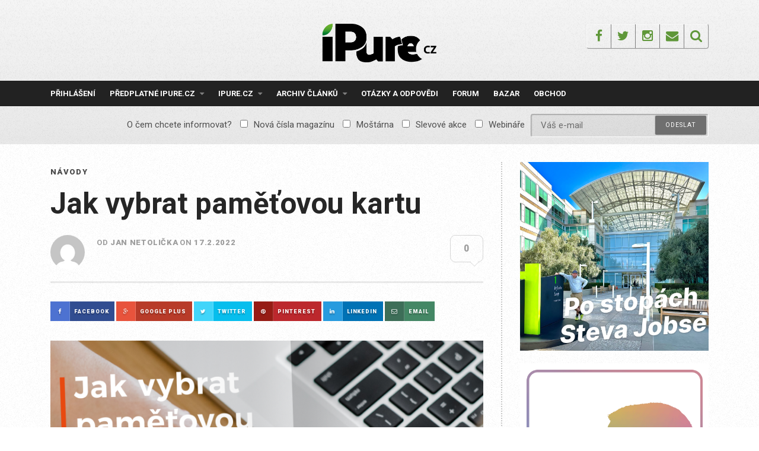

--- FILE ---
content_type: text/html; charset=UTF-8
request_url: https://ipure.cz/archiv/navody/jak-vybrat-pametovou-kartu/
body_size: 24694
content:
<!DOCTYPE html>
<html lang="cs">
<head>
<meta charset="UTF-8">
<meta name="viewport" content="width=device-width, initial-scale=1">
<link rel="profile" href="https://gmpg.org/xfn/11">
<link rel="pingback" href="https://ipure.cz/xmlrpc.php">
<title>Jak vybrat paměťovou kartu &#8211; iPure.cz</title>
<meta name='robots' content='max-image-preview:large' />
<script data-no-defer="1" data-ezscrex="false" data-cfasync="false" data-pagespeed-no-defer data-cookieconsent="ignore">
var ctPublicFunctions = {"_ajax_nonce":"c2be4cd782","_rest_nonce":"76e5a5d15b","_ajax_url":"\/wp-admin\/admin-ajax.php","_rest_url":"https:\/\/ipure.cz\/wp-json\/","data__cookies_type":"none","data__ajax_type":"rest","data__bot_detector_enabled":0,"data__frontend_data_log_enabled":1,"cookiePrefix":"","wprocket_detected":false,"host_url":"ipure.cz","text__ee_click_to_select":"Click to select the whole data","text__ee_original_email":"The complete one is","text__ee_got_it":"Got it","text__ee_blocked":"Blocked","text__ee_cannot_connect":"Cannot connect","text__ee_cannot_decode":"Can not decode email. Unknown reason","text__ee_email_decoder":"CleanTalk email decoder","text__ee_wait_for_decoding":"The magic is on the way!","text__ee_decoding_process":"Please wait a few seconds while we decode the contact data."}
</script>
<script data-no-defer="1" data-ezscrex="false" data-cfasync="false" data-pagespeed-no-defer data-cookieconsent="ignore">
var ctPublic = {"_ajax_nonce":"c2be4cd782","settings__forms__check_internal":"0","settings__forms__check_external":"0","settings__forms__force_protection":0,"settings__forms__search_test":"1","settings__data__bot_detector_enabled":0,"settings__sfw__anti_crawler":0,"blog_home":"https:\/\/ipure.cz\/","pixel__setting":"3","pixel__enabled":true,"pixel__url":"https:\/\/moderate4-v4.cleantalk.org\/pixel\/aa2e1f7a08f28e54f1f3c5df8de94f11.gif","data__email_check_before_post":"1","data__email_check_exist_post":0,"data__cookies_type":"none","data__key_is_ok":true,"data__visible_fields_required":true,"wl_brandname":"Anti-Spam by CleanTalk","wl_brandname_short":"CleanTalk","ct_checkjs_key":"5efcf07f99f3e10cf0fc1ad6610e9d67828bda9986e0904b3b85e3f373624b1a","emailEncoderPassKey":"70f14010d6e67058de79e921c8b06c8b","bot_detector_forms_excluded":"W10=","advancedCacheExists":false,"varnishCacheExists":false,"wc_ajax_add_to_cart":true}
</script>
<link rel='dns-prefetch' href='//js.stripe.com' />
<link rel='dns-prefetch' href='//fonts.googleapis.com' />
<link rel="alternate" type="application/rss+xml" title="iPure.cz &raquo; RSS zdroj" href="https://ipure.cz/feed/" />
<link rel="alternate" type="application/rss+xml" title="iPure.cz &raquo; RSS komentářů" href="https://ipure.cz/comments/feed/" />
<link rel="alternate" type="application/rss+xml" title="iPure.cz &raquo; RSS komentářů pro Jak vybrat paměťovou kartu" href="https://ipure.cz/archiv/navody/jak-vybrat-pametovou-kartu/feed/" />
<link rel="alternate" title="oEmbed (JSON)" type="application/json+oembed" href="https://ipure.cz/wp-json/oembed/1.0/embed?url=https%3A%2F%2Fipure.cz%2Farchiv%2Fnavody%2Fjak-vybrat-pametovou-kartu%2F" />
<link rel="alternate" title="oEmbed (XML)" type="text/xml+oembed" href="https://ipure.cz/wp-json/oembed/1.0/embed?url=https%3A%2F%2Fipure.cz%2Farchiv%2Fnavody%2Fjak-vybrat-pametovou-kartu%2F&#038;format=xml" />
<!-- This site uses the Google Analytics by MonsterInsights plugin v9.10.0 - Using Analytics tracking - https://www.monsterinsights.com/ -->
<script src="//www.googletagmanager.com/gtag/js?id=G-C9W9M6Q838"  data-cfasync="false" data-wpfc-render="false" type="text/javascript" async></script>
<script data-cfasync="false" data-wpfc-render="false" type="text/javascript">
var mi_version = '9.10.0';
var mi_track_user = true;
var mi_no_track_reason = '';
var MonsterInsightsDefaultLocations = {"page_location":"https:\/\/ipure.cz\/archiv\/navody\/jak-vybrat-pametovou-kartu\/"};
if ( typeof MonsterInsightsPrivacyGuardFilter === 'function' ) {
var MonsterInsightsLocations = (typeof MonsterInsightsExcludeQuery === 'object') ? MonsterInsightsPrivacyGuardFilter( MonsterInsightsExcludeQuery ) : MonsterInsightsPrivacyGuardFilter( MonsterInsightsDefaultLocations );
} else {
var MonsterInsightsLocations = (typeof MonsterInsightsExcludeQuery === 'object') ? MonsterInsightsExcludeQuery : MonsterInsightsDefaultLocations;
}
var disableStrs = [
'ga-disable-G-C9W9M6Q838',
];
/* Function to detect opted out users */
function __gtagTrackerIsOptedOut() {
for (var index = 0; index < disableStrs.length; index++) {
if (document.cookie.indexOf(disableStrs[index] + '=true') > -1) {
return true;
}
}
return false;
}
/* Disable tracking if the opt-out cookie exists. */
if (__gtagTrackerIsOptedOut()) {
for (var index = 0; index < disableStrs.length; index++) {
window[disableStrs[index]] = true;
}
}
/* Opt-out function */
function __gtagTrackerOptout() {
for (var index = 0; index < disableStrs.length; index++) {
document.cookie = disableStrs[index] + '=true; expires=Thu, 31 Dec 2099 23:59:59 UTC; path=/';
window[disableStrs[index]] = true;
}
}
if ('undefined' === typeof gaOptout) {
function gaOptout() {
__gtagTrackerOptout();
}
}
window.dataLayer = window.dataLayer || [];
window.MonsterInsightsDualTracker = {
helpers: {},
trackers: {},
};
if (mi_track_user) {
function __gtagDataLayer() {
dataLayer.push(arguments);
}
function __gtagTracker(type, name, parameters) {
if (!parameters) {
parameters = {};
}
if (parameters.send_to) {
__gtagDataLayer.apply(null, arguments);
return;
}
if (type === 'event') {
parameters.send_to = monsterinsights_frontend.v4_id;
var hookName = name;
if (typeof parameters['event_category'] !== 'undefined') {
hookName = parameters['event_category'] + ':' + name;
}
if (typeof MonsterInsightsDualTracker.trackers[hookName] !== 'undefined') {
MonsterInsightsDualTracker.trackers[hookName](parameters);
} else {
__gtagDataLayer('event', name, parameters);
}
} else {
__gtagDataLayer.apply(null, arguments);
}
}
__gtagTracker('js', new Date());
__gtagTracker('set', {
'developer_id.dZGIzZG': true,
});
if ( MonsterInsightsLocations.page_location ) {
__gtagTracker('set', MonsterInsightsLocations);
}
__gtagTracker('config', 'G-C9W9M6Q838', {"forceSSL":"true"} );
window.gtag = __gtagTracker;										(function () {
/* https://developers.google.com/analytics/devguides/collection/analyticsjs/ */
/* ga and __gaTracker compatibility shim. */
var noopfn = function () {
return null;
};
var newtracker = function () {
return new Tracker();
};
var Tracker = function () {
return null;
};
var p = Tracker.prototype;
p.get = noopfn;
p.set = noopfn;
p.send = function () {
var args = Array.prototype.slice.call(arguments);
args.unshift('send');
__gaTracker.apply(null, args);
};
var __gaTracker = function () {
var len = arguments.length;
if (len === 0) {
return;
}
var f = arguments[len - 1];
if (typeof f !== 'object' || f === null || typeof f.hitCallback !== 'function') {
if ('send' === arguments[0]) {
var hitConverted, hitObject = false, action;
if ('event' === arguments[1]) {
if ('undefined' !== typeof arguments[3]) {
hitObject = {
'eventAction': arguments[3],
'eventCategory': arguments[2],
'eventLabel': arguments[4],
'value': arguments[5] ? arguments[5] : 1,
}
}
}
if ('pageview' === arguments[1]) {
if ('undefined' !== typeof arguments[2]) {
hitObject = {
'eventAction': 'page_view',
'page_path': arguments[2],
}
}
}
if (typeof arguments[2] === 'object') {
hitObject = arguments[2];
}
if (typeof arguments[5] === 'object') {
Object.assign(hitObject, arguments[5]);
}
if ('undefined' !== typeof arguments[1].hitType) {
hitObject = arguments[1];
if ('pageview' === hitObject.hitType) {
hitObject.eventAction = 'page_view';
}
}
if (hitObject) {
action = 'timing' === arguments[1].hitType ? 'timing_complete' : hitObject.eventAction;
hitConverted = mapArgs(hitObject);
__gtagTracker('event', action, hitConverted);
}
}
return;
}
function mapArgs(args) {
var arg, hit = {};
var gaMap = {
'eventCategory': 'event_category',
'eventAction': 'event_action',
'eventLabel': 'event_label',
'eventValue': 'event_value',
'nonInteraction': 'non_interaction',
'timingCategory': 'event_category',
'timingVar': 'name',
'timingValue': 'value',
'timingLabel': 'event_label',
'page': 'page_path',
'location': 'page_location',
'title': 'page_title',
'referrer' : 'page_referrer',
};
for (arg in args) {
if (!(!args.hasOwnProperty(arg) || !gaMap.hasOwnProperty(arg))) {
hit[gaMap[arg]] = args[arg];
} else {
hit[arg] = args[arg];
}
}
return hit;
}
try {
f.hitCallback();
} catch (ex) {
}
};
__gaTracker.create = newtracker;
__gaTracker.getByName = newtracker;
__gaTracker.getAll = function () {
return [];
};
__gaTracker.remove = noopfn;
__gaTracker.loaded = true;
window['__gaTracker'] = __gaTracker;
})();
} else {
console.log("");
(function () {
function __gtagTracker() {
return null;
}
window['__gtagTracker'] = __gtagTracker;
window['gtag'] = __gtagTracker;
})();
}
</script>
<!-- / Google Analytics by MonsterInsights -->
<style id='wp-img-auto-sizes-contain-inline-css' type='text/css'>
img:is([sizes=auto i],[sizes^="auto," i]){contain-intrinsic-size:3000px 1500px}
/*# sourceURL=wp-img-auto-sizes-contain-inline-css */
</style>
<style id='wp-emoji-styles-inline-css' type='text/css'>
img.wp-smiley, img.emoji {
display: inline !important;
border: none !important;
box-shadow: none !important;
height: 1em !important;
width: 1em !important;
margin: 0 0.07em !important;
vertical-align: -0.1em !important;
background: none !important;
padding: 0 !important;
}
/*# sourceURL=wp-emoji-styles-inline-css */
</style>
<style id='wp-block-library-inline-css' type='text/css'>
:root{--wp-block-synced-color:#7a00df;--wp-block-synced-color--rgb:122,0,223;--wp-bound-block-color:var(--wp-block-synced-color);--wp-editor-canvas-background:#ddd;--wp-admin-theme-color:#007cba;--wp-admin-theme-color--rgb:0,124,186;--wp-admin-theme-color-darker-10:#006ba1;--wp-admin-theme-color-darker-10--rgb:0,107,160.5;--wp-admin-theme-color-darker-20:#005a87;--wp-admin-theme-color-darker-20--rgb:0,90,135;--wp-admin-border-width-focus:2px}@media (min-resolution:192dpi){:root{--wp-admin-border-width-focus:1.5px}}.wp-element-button{cursor:pointer}:root .has-very-light-gray-background-color{background-color:#eee}:root .has-very-dark-gray-background-color{background-color:#313131}:root .has-very-light-gray-color{color:#eee}:root .has-very-dark-gray-color{color:#313131}:root .has-vivid-green-cyan-to-vivid-cyan-blue-gradient-background{background:linear-gradient(135deg,#00d084,#0693e3)}:root .has-purple-crush-gradient-background{background:linear-gradient(135deg,#34e2e4,#4721fb 50%,#ab1dfe)}:root .has-hazy-dawn-gradient-background{background:linear-gradient(135deg,#faaca8,#dad0ec)}:root .has-subdued-olive-gradient-background{background:linear-gradient(135deg,#fafae1,#67a671)}:root .has-atomic-cream-gradient-background{background:linear-gradient(135deg,#fdd79a,#004a59)}:root .has-nightshade-gradient-background{background:linear-gradient(135deg,#330968,#31cdcf)}:root .has-midnight-gradient-background{background:linear-gradient(135deg,#020381,#2874fc)}:root{--wp--preset--font-size--normal:16px;--wp--preset--font-size--huge:42px}.has-regular-font-size{font-size:1em}.has-larger-font-size{font-size:2.625em}.has-normal-font-size{font-size:var(--wp--preset--font-size--normal)}.has-huge-font-size{font-size:var(--wp--preset--font-size--huge)}.has-text-align-center{text-align:center}.has-text-align-left{text-align:left}.has-text-align-right{text-align:right}.has-fit-text{white-space:nowrap!important}#end-resizable-editor-section{display:none}.aligncenter{clear:both}.items-justified-left{justify-content:flex-start}.items-justified-center{justify-content:center}.items-justified-right{justify-content:flex-end}.items-justified-space-between{justify-content:space-between}.screen-reader-text{border:0;clip-path:inset(50%);height:1px;margin:-1px;overflow:hidden;padding:0;position:absolute;width:1px;word-wrap:normal!important}.screen-reader-text:focus{background-color:#ddd;clip-path:none;color:#444;display:block;font-size:1em;height:auto;left:5px;line-height:normal;padding:15px 23px 14px;text-decoration:none;top:5px;width:auto;z-index:100000}html :where(.has-border-color){border-style:solid}html :where([style*=border-top-color]){border-top-style:solid}html :where([style*=border-right-color]){border-right-style:solid}html :where([style*=border-bottom-color]){border-bottom-style:solid}html :where([style*=border-left-color]){border-left-style:solid}html :where([style*=border-width]){border-style:solid}html :where([style*=border-top-width]){border-top-style:solid}html :where([style*=border-right-width]){border-right-style:solid}html :where([style*=border-bottom-width]){border-bottom-style:solid}html :where([style*=border-left-width]){border-left-style:solid}html :where(img[class*=wp-image-]){height:auto;max-width:100%}:where(figure){margin:0 0 1em}html :where(.is-position-sticky){--wp-admin--admin-bar--position-offset:var(--wp-admin--admin-bar--height,0px)}@media screen and (max-width:600px){html :where(.is-position-sticky){--wp-admin--admin-bar--position-offset:0px}}
/*# sourceURL=wp-block-library-inline-css */
</style><style id='global-styles-inline-css' type='text/css'>
:root{--wp--preset--aspect-ratio--square: 1;--wp--preset--aspect-ratio--4-3: 4/3;--wp--preset--aspect-ratio--3-4: 3/4;--wp--preset--aspect-ratio--3-2: 3/2;--wp--preset--aspect-ratio--2-3: 2/3;--wp--preset--aspect-ratio--16-9: 16/9;--wp--preset--aspect-ratio--9-16: 9/16;--wp--preset--color--black: #000000;--wp--preset--color--cyan-bluish-gray: #abb8c3;--wp--preset--color--white: #ffffff;--wp--preset--color--pale-pink: #f78da7;--wp--preset--color--vivid-red: #cf2e2e;--wp--preset--color--luminous-vivid-orange: #ff6900;--wp--preset--color--luminous-vivid-amber: #fcb900;--wp--preset--color--light-green-cyan: #7bdcb5;--wp--preset--color--vivid-green-cyan: #00d084;--wp--preset--color--pale-cyan-blue: #8ed1fc;--wp--preset--color--vivid-cyan-blue: #0693e3;--wp--preset--color--vivid-purple: #9b51e0;--wp--preset--gradient--vivid-cyan-blue-to-vivid-purple: linear-gradient(135deg,rgb(6,147,227) 0%,rgb(155,81,224) 100%);--wp--preset--gradient--light-green-cyan-to-vivid-green-cyan: linear-gradient(135deg,rgb(122,220,180) 0%,rgb(0,208,130) 100%);--wp--preset--gradient--luminous-vivid-amber-to-luminous-vivid-orange: linear-gradient(135deg,rgb(252,185,0) 0%,rgb(255,105,0) 100%);--wp--preset--gradient--luminous-vivid-orange-to-vivid-red: linear-gradient(135deg,rgb(255,105,0) 0%,rgb(207,46,46) 100%);--wp--preset--gradient--very-light-gray-to-cyan-bluish-gray: linear-gradient(135deg,rgb(238,238,238) 0%,rgb(169,184,195) 100%);--wp--preset--gradient--cool-to-warm-spectrum: linear-gradient(135deg,rgb(74,234,220) 0%,rgb(151,120,209) 20%,rgb(207,42,186) 40%,rgb(238,44,130) 60%,rgb(251,105,98) 80%,rgb(254,248,76) 100%);--wp--preset--gradient--blush-light-purple: linear-gradient(135deg,rgb(255,206,236) 0%,rgb(152,150,240) 100%);--wp--preset--gradient--blush-bordeaux: linear-gradient(135deg,rgb(254,205,165) 0%,rgb(254,45,45) 50%,rgb(107,0,62) 100%);--wp--preset--gradient--luminous-dusk: linear-gradient(135deg,rgb(255,203,112) 0%,rgb(199,81,192) 50%,rgb(65,88,208) 100%);--wp--preset--gradient--pale-ocean: linear-gradient(135deg,rgb(255,245,203) 0%,rgb(182,227,212) 50%,rgb(51,167,181) 100%);--wp--preset--gradient--electric-grass: linear-gradient(135deg,rgb(202,248,128) 0%,rgb(113,206,126) 100%);--wp--preset--gradient--midnight: linear-gradient(135deg,rgb(2,3,129) 0%,rgb(40,116,252) 100%);--wp--preset--font-size--small: 13px;--wp--preset--font-size--medium: 20px;--wp--preset--font-size--large: 36px;--wp--preset--font-size--x-large: 42px;--wp--preset--spacing--20: 0.44rem;--wp--preset--spacing--30: 0.67rem;--wp--preset--spacing--40: 1rem;--wp--preset--spacing--50: 1.5rem;--wp--preset--spacing--60: 2.25rem;--wp--preset--spacing--70: 3.38rem;--wp--preset--spacing--80: 5.06rem;--wp--preset--shadow--natural: 6px 6px 9px rgba(0, 0, 0, 0.2);--wp--preset--shadow--deep: 12px 12px 50px rgba(0, 0, 0, 0.4);--wp--preset--shadow--sharp: 6px 6px 0px rgba(0, 0, 0, 0.2);--wp--preset--shadow--outlined: 6px 6px 0px -3px rgb(255, 255, 255), 6px 6px rgb(0, 0, 0);--wp--preset--shadow--crisp: 6px 6px 0px rgb(0, 0, 0);}:where(.is-layout-flex){gap: 0.5em;}:where(.is-layout-grid){gap: 0.5em;}body .is-layout-flex{display: flex;}.is-layout-flex{flex-wrap: wrap;align-items: center;}.is-layout-flex > :is(*, div){margin: 0;}body .is-layout-grid{display: grid;}.is-layout-grid > :is(*, div){margin: 0;}:where(.wp-block-columns.is-layout-flex){gap: 2em;}:where(.wp-block-columns.is-layout-grid){gap: 2em;}:where(.wp-block-post-template.is-layout-flex){gap: 1.25em;}:where(.wp-block-post-template.is-layout-grid){gap: 1.25em;}.has-black-color{color: var(--wp--preset--color--black) !important;}.has-cyan-bluish-gray-color{color: var(--wp--preset--color--cyan-bluish-gray) !important;}.has-white-color{color: var(--wp--preset--color--white) !important;}.has-pale-pink-color{color: var(--wp--preset--color--pale-pink) !important;}.has-vivid-red-color{color: var(--wp--preset--color--vivid-red) !important;}.has-luminous-vivid-orange-color{color: var(--wp--preset--color--luminous-vivid-orange) !important;}.has-luminous-vivid-amber-color{color: var(--wp--preset--color--luminous-vivid-amber) !important;}.has-light-green-cyan-color{color: var(--wp--preset--color--light-green-cyan) !important;}.has-vivid-green-cyan-color{color: var(--wp--preset--color--vivid-green-cyan) !important;}.has-pale-cyan-blue-color{color: var(--wp--preset--color--pale-cyan-blue) !important;}.has-vivid-cyan-blue-color{color: var(--wp--preset--color--vivid-cyan-blue) !important;}.has-vivid-purple-color{color: var(--wp--preset--color--vivid-purple) !important;}.has-black-background-color{background-color: var(--wp--preset--color--black) !important;}.has-cyan-bluish-gray-background-color{background-color: var(--wp--preset--color--cyan-bluish-gray) !important;}.has-white-background-color{background-color: var(--wp--preset--color--white) !important;}.has-pale-pink-background-color{background-color: var(--wp--preset--color--pale-pink) !important;}.has-vivid-red-background-color{background-color: var(--wp--preset--color--vivid-red) !important;}.has-luminous-vivid-orange-background-color{background-color: var(--wp--preset--color--luminous-vivid-orange) !important;}.has-luminous-vivid-amber-background-color{background-color: var(--wp--preset--color--luminous-vivid-amber) !important;}.has-light-green-cyan-background-color{background-color: var(--wp--preset--color--light-green-cyan) !important;}.has-vivid-green-cyan-background-color{background-color: var(--wp--preset--color--vivid-green-cyan) !important;}.has-pale-cyan-blue-background-color{background-color: var(--wp--preset--color--pale-cyan-blue) !important;}.has-vivid-cyan-blue-background-color{background-color: var(--wp--preset--color--vivid-cyan-blue) !important;}.has-vivid-purple-background-color{background-color: var(--wp--preset--color--vivid-purple) !important;}.has-black-border-color{border-color: var(--wp--preset--color--black) !important;}.has-cyan-bluish-gray-border-color{border-color: var(--wp--preset--color--cyan-bluish-gray) !important;}.has-white-border-color{border-color: var(--wp--preset--color--white) !important;}.has-pale-pink-border-color{border-color: var(--wp--preset--color--pale-pink) !important;}.has-vivid-red-border-color{border-color: var(--wp--preset--color--vivid-red) !important;}.has-luminous-vivid-orange-border-color{border-color: var(--wp--preset--color--luminous-vivid-orange) !important;}.has-luminous-vivid-amber-border-color{border-color: var(--wp--preset--color--luminous-vivid-amber) !important;}.has-light-green-cyan-border-color{border-color: var(--wp--preset--color--light-green-cyan) !important;}.has-vivid-green-cyan-border-color{border-color: var(--wp--preset--color--vivid-green-cyan) !important;}.has-pale-cyan-blue-border-color{border-color: var(--wp--preset--color--pale-cyan-blue) !important;}.has-vivid-cyan-blue-border-color{border-color: var(--wp--preset--color--vivid-cyan-blue) !important;}.has-vivid-purple-border-color{border-color: var(--wp--preset--color--vivid-purple) !important;}.has-vivid-cyan-blue-to-vivid-purple-gradient-background{background: var(--wp--preset--gradient--vivid-cyan-blue-to-vivid-purple) !important;}.has-light-green-cyan-to-vivid-green-cyan-gradient-background{background: var(--wp--preset--gradient--light-green-cyan-to-vivid-green-cyan) !important;}.has-luminous-vivid-amber-to-luminous-vivid-orange-gradient-background{background: var(--wp--preset--gradient--luminous-vivid-amber-to-luminous-vivid-orange) !important;}.has-luminous-vivid-orange-to-vivid-red-gradient-background{background: var(--wp--preset--gradient--luminous-vivid-orange-to-vivid-red) !important;}.has-very-light-gray-to-cyan-bluish-gray-gradient-background{background: var(--wp--preset--gradient--very-light-gray-to-cyan-bluish-gray) !important;}.has-cool-to-warm-spectrum-gradient-background{background: var(--wp--preset--gradient--cool-to-warm-spectrum) !important;}.has-blush-light-purple-gradient-background{background: var(--wp--preset--gradient--blush-light-purple) !important;}.has-blush-bordeaux-gradient-background{background: var(--wp--preset--gradient--blush-bordeaux) !important;}.has-luminous-dusk-gradient-background{background: var(--wp--preset--gradient--luminous-dusk) !important;}.has-pale-ocean-gradient-background{background: var(--wp--preset--gradient--pale-ocean) !important;}.has-electric-grass-gradient-background{background: var(--wp--preset--gradient--electric-grass) !important;}.has-midnight-gradient-background{background: var(--wp--preset--gradient--midnight) !important;}.has-small-font-size{font-size: var(--wp--preset--font-size--small) !important;}.has-medium-font-size{font-size: var(--wp--preset--font-size--medium) !important;}.has-large-font-size{font-size: var(--wp--preset--font-size--large) !important;}.has-x-large-font-size{font-size: var(--wp--preset--font-size--x-large) !important;}
/*# sourceURL=global-styles-inline-css */
</style>
<style id='classic-theme-styles-inline-css' type='text/css'>
/*! This file is auto-generated */
.wp-block-button__link{color:#fff;background-color:#32373c;border-radius:9999px;box-shadow:none;text-decoration:none;padding:calc(.667em + 2px) calc(1.333em + 2px);font-size:1.125em}.wp-block-file__button{background:#32373c;color:#fff;text-decoration:none}
/*# sourceURL=/wp-includes/css/classic-themes.min.css */
</style>
<link rel='stylesheet' id='cleantalk-public-css-css' href='//ipure.cz/wp-content/cache/wpfc-minified/q7b9mwyd/g1e8j.css' type='text/css' media='all' />
<link rel='stylesheet' id='cleantalk-email-decoder-css-css' href='//ipure.cz/wp-content/cache/wpfc-minified/30fxatp1/g1e8j.css' type='text/css' media='all' />
<link rel='stylesheet' id='contact-form-7-css' href='//ipure.cz/wp-content/cache/wpfc-minified/npdimhy/g1e8j.css' type='text/css' media='all' />
<link rel='stylesheet' id='responsive-lightbox-swipebox-css' href='//ipure.cz/wp-content/cache/wpfc-minified/qvhcvyab/g1e8j.css' type='text/css' media='all' />
<link rel='stylesheet' id='woocommerce-layout-css' href='//ipure.cz/wp-content/cache/wpfc-minified/epb9gyog/g1e8j.css' type='text/css' media='all' />
<link rel='stylesheet' id='woocommerce-smallscreen-css' href='//ipure.cz/wp-content/cache/wpfc-minified/f152tm5p/g1e8j.css' type='text/css' media='only screen and (max-width: 768px)' />
<link rel='stylesheet' id='woocommerce-general-css' href='//ipure.cz/wp-content/cache/wpfc-minified/6oojm6jo/g1e8j.css' type='text/css' media='all' />
<style id='woocommerce-inline-inline-css' type='text/css'>
.woocommerce form .form-row .required { visibility: visible; }
/*# sourceURL=woocommerce-inline-inline-css */
</style>
<link rel='stylesheet' id='mc4wp-form-themes-css' href='//ipure.cz/wp-content/cache/wpfc-minified/8hzleko0/g1e8j.css' type='text/css' media='all' />
<link rel='stylesheet' id='brands-styles-css' href='//ipure.cz/wp-content/cache/wpfc-minified/8n2t76ks/g1e8j.css' type='text/css' media='all' />
<link rel='stylesheet' id='roboto-font-css' href='https://fonts.googleapis.com/css?family=Roboto%3A300%2C400%2C500%2C700%2C900&#038;subset=latin-ext&#038;ver=6.9' type='text/css' media='all' />
<link rel='stylesheet' id='thebreakingnews-fonts-css' href='//fonts.googleapis.com/css?family=PT+Serif%3A400%2C700%7CLato%3A+400%2C700%2C900&#038;subset=latin%2Clatin-ext%2Ccyrillic%2Ccyrillic-ext' type='text/css' media='all' />
<link rel='stylesheet' id='thebreakingnews-icons-css' href='//ipure.cz/wp-content/cache/wpfc-minified/q7ciiirt/g1e8j.css' type='text/css' media='all' />
<link rel='stylesheet' id='thebreakingnews-framework-css' href='//ipure.cz/wp-content/cache/wpfc-minified/edj58v6q/g1e8j.css' type='text/css' media='all' />
<link rel='stylesheet' id='thebreakingnews-style-css' href='//ipure.cz/wp-content/cache/wpfc-minified/kli8zxym/g1e8j.css' type='text/css' media='all' />
<link rel='stylesheet' id='thebreakingnews-woocommerce-style-css' href='//ipure.cz/wp-content/cache/wpfc-minified/9l7mggt5/g1e8j.css' type='text/css' media='all' />
<link rel='stylesheet' id='enlighterjs-css' href='//ipure.cz/wp-content/cache/wpfc-minified/qkazshp4/g1e8j.css' type='text/css' media='all' />
<script type="text/javascript" src="https://ipure.cz/wp-content/plugins/google-analytics-for-wordpress/assets/js/frontend-gtag.js?ver=9.10.0" id="monsterinsights-frontend-script-js" async="async" data-wp-strategy="async"></script>
<script data-cfasync="false" data-wpfc-render="false" type="text/javascript" id='monsterinsights-frontend-script-js-extra'>/* <![CDATA[ */
var monsterinsights_frontend = {"js_events_tracking":"true","download_extensions":"doc,pdf,ppt,zip,xls,docx,pptx,xlsx","inbound_paths":"[]","home_url":"https:\/\/ipure.cz","hash_tracking":"false","v4_id":"G-C9W9M6Q838"};/* ]]> */
</script>
<script type="text/javascript" src="https://ipure.cz/wp-content/plugins/cleantalk-spam-protect/js/apbct-public-bundle_gathering.min.js?ver=6.68_1763330038" id="apbct-public-bundle_gathering.min-js-js"></script>
<script type="text/javascript" src="https://ipure.cz/wp-includes/js/jquery/jquery.min.js?ver=3.7.1" id="jquery-core-js"></script>
<script type="text/javascript" src="https://ipure.cz/wp-includes/js/jquery/jquery-migrate.min.js?ver=3.4.1" id="jquery-migrate-js"></script>
<script type="text/javascript" src="https://ipure.cz/wp-content/plugins/flowpaper-lite-pdf-flipbook/assets/lity/lity.min.js" id="lity-js-js"></script>
<script type="text/javascript" src="https://ipure.cz/wp-content/plugins/responsive-lightbox/assets/swipebox/jquery.swipebox.min.js?ver=1.5.2" id="responsive-lightbox-swipebox-js"></script>
<script type="text/javascript" src="https://ipure.cz/wp-includes/js/underscore.min.js?ver=1.13.7" id="underscore-js"></script>
<script type="text/javascript" src="https://ipure.cz/wp-content/plugins/responsive-lightbox/assets/infinitescroll/infinite-scroll.pkgd.min.js?ver=4.0.1" id="responsive-lightbox-infinite-scroll-js"></script>
<script type="text/javascript" id="responsive-lightbox-js-before">
/* <![CDATA[ */
var rlArgs = {"script":"swipebox","selector":"lightbox","customEvents":"","activeGalleries":true,"animation":true,"hideCloseButtonOnMobile":false,"removeBarsOnMobile":false,"hideBars":true,"hideBarsDelay":5000,"videoMaxWidth":1080,"useSVG":true,"loopAtEnd":false,"woocommerce_gallery":false,"ajaxurl":"https:\/\/ipure.cz\/wp-admin\/admin-ajax.php","nonce":"cfac2fe4d6","preview":false,"postId":18929,"scriptExtension":false};
//# sourceURL=responsive-lightbox-js-before
/* ]]> */
</script>
<script type="text/javascript" src="https://ipure.cz/wp-content/plugins/responsive-lightbox/js/front.js?ver=2.5.4" id="responsive-lightbox-js"></script>
<script type="text/javascript" src="https://ipure.cz/wp-content/plugins/woocommerce/assets/js/jquery-blockui/jquery.blockUI.min.js?ver=2.7.0-wc.10.3.6" id="wc-jquery-blockui-js" defer="defer" data-wp-strategy="defer"></script>
<script type="text/javascript" id="wc-add-to-cart-js-extra">
/* <![CDATA[ */
var wc_add_to_cart_params = {"ajax_url":"/wp-admin/admin-ajax.php","wc_ajax_url":"/?wc-ajax=%%endpoint%%","i18n_view_cart":"Zobrazit ko\u0161\u00edk","cart_url":"https://ipure.cz/kosik/","is_cart":"","cart_redirect_after_add":"yes"};
//# sourceURL=wc-add-to-cart-js-extra
/* ]]> */
</script>
<script type="text/javascript" src="https://ipure.cz/wp-content/plugins/woocommerce/assets/js/frontend/add-to-cart.min.js?ver=10.3.6" id="wc-add-to-cart-js" defer="defer" data-wp-strategy="defer"></script>
<script type="text/javascript" src="https://ipure.cz/wp-content/plugins/woocommerce/assets/js/js-cookie/js.cookie.min.js?ver=2.1.4-wc.10.3.6" id="wc-js-cookie-js" defer="defer" data-wp-strategy="defer"></script>
<script type="text/javascript" id="woocommerce-js-extra">
/* <![CDATA[ */
var woocommerce_params = {"ajax_url":"/wp-admin/admin-ajax.php","wc_ajax_url":"/?wc-ajax=%%endpoint%%","i18n_password_show":"Zobrazit heslo","i18n_password_hide":"Skr\u00fdt heslo"};
//# sourceURL=woocommerce-js-extra
/* ]]> */
</script>
<script type="text/javascript" src="https://ipure.cz/wp-content/plugins/woocommerce/assets/js/frontend/woocommerce.min.js?ver=10.3.6" id="woocommerce-js" defer="defer" data-wp-strategy="defer"></script>
<script type="text/javascript" id="kk-script-js-extra">
/* <![CDATA[ */
var fetchCartItems = {"ajax_url":"https://ipure.cz/wp-admin/admin-ajax.php","action":"kk_wc_fetchcartitems","nonce":"0d502ed384","currency":"CZK"};
//# sourceURL=kk-script-js-extra
/* ]]> */
</script>
<script type="text/javascript" src="https://ipure.cz/wp-content/plugins/kliken-marketing-for-google/assets/kk-script.js?ver=8ebf51ae04a54113ff50295eed7a024f" id="kk-script-js"></script>
<script type="text/javascript" id="WCPAY_ASSETS-js-extra">
/* <![CDATA[ */
var wcpayAssets = {"url":"https://ipure.cz/wp-content/plugins/woocommerce-payments/dist/"};
//# sourceURL=WCPAY_ASSETS-js-extra
/* ]]> */
</script>
<script type="text/javascript" src="https://js.stripe.com/v3/?ver=3" id="stripe-js-v3-js"></script>
<script type="text/javascript" id="rcp-stripe-js-extra">
/* <![CDATA[ */
var rcpStripe = {"keys":{"publishable":"pk_live_HeUb0E8xMptR2B6KYnYDgpBa00j3pGRem0"},"errors":{"api_key_expired":"Payment gateway connection error.","card_declined":"The card has been declined.","email_invalid":"Invalid email address. Please enter a valid email address and try again.","expired_card":"This card has expired. Please try again with a different payment method.","incorrect_address":"The supplied billing address is incorrect. Please check the card's address or try again with a different card.","incorrect_cvc":"The card's security code is incorrect. Please check the security code or try again with a different card.","incorrect_number":"The card number is incorrect. Please check the card number or try again with a different card.","invalid_number":"The card number is incorrect. Please check the card number or try again with a different card.","incorrect_zip":"The card's postal code is incorrect. Please check the postal code or try again with a different card.","postal_code_invalid":"The card's postal code is incorrect. Please check the postal code or try again with a different card.","invalid_cvc":"The card's security code is invalid. Please check the security code or try again with a different card.","invalid_expiry_month":"The card's expiration month is incorrect.","invalid_expiry_year":"The card's expiration year is incorrect.","payment_intent_authentication_failure":"Authentication failure.","payment_intent_incompatible_payment_method":"This payment method is invalid.","payment_intent_payment_attempt_failed":"Payment attempt failed.","setup_intent_authentication_failure":"Setup attempt failed."},"formatting":{"currencyMultiplier":100},"elementsConfig":null};
//# sourceURL=rcp-stripe-js-extra
/* ]]> */
</script>
<script type="text/javascript" src="https://ipure.cz/wp-content/plugins/restrict-content-pro/core/includes/gateways/stripe/js/stripe.min.js?ver=3.5.46" id="rcp-stripe-js"></script>
<script type="text/javascript" src="https://ipure.cz/wp-content/plugins/restrict-content-pro/core/includes/gateways/stripe/js/register.min.js?ver=3.5.46" id="rcp-stripe-register-js"></script>
<link rel="https://api.w.org/" href="https://ipure.cz/wp-json/" /><link rel="alternate" title="JSON" type="application/json" href="https://ipure.cz/wp-json/wp/v2/posts/18929" /><link rel="EditURI" type="application/rsd+xml" title="RSD" href="https://ipure.cz/xmlrpc.php?rsd" />
<link rel="canonical" href="https://ipure.cz/archiv/navody/jak-vybrat-pametovou-kartu/" />
<link rel="apple-touch-icon" sizes="180x180" href="/wp-content/uploads/fbrfg/apple-touch-icon.png">
<link rel="icon" type="image/png" sizes="32x32" href="/wp-content/uploads/fbrfg/favicon-32x32.png">
<link rel="icon" type="image/png" sizes="16x16" href="/wp-content/uploads/fbrfg/favicon-16x16.png">
<link rel="manifest" href="/wp-content/uploads/fbrfg/manifest.json">
<link rel="mask-icon" href="/wp-content/uploads/fbrfg/safari-pinned-tab.svg" color="#5bbad5">
<link rel="shortcut icon" href="/wp-content/uploads/fbrfg/favicon.ico">
<meta name="msapplication-config" content="/wp-content/uploads/fbrfg/browserconfig.xml">
<meta name="theme-color" content="#ffffff">	<!--[if lt IE 9]>
<script src="https://ipure.cz/wp-content/themes/thebreakingnews/js/html5.js"></script>
<script src="https://ipure.cz/wp-content/themes/thebreakingnews/js/respond.js"></script>
<![endif]-->
<noscript><style>.woocommerce-product-gallery{ opacity: 1 !important; }</style></noscript>
<style type="text/css">
.site-title,
.site-description {
position: absolute;
clip: rect(1px, 1px, 1px, 1px);
}
</style>
<link rel='stylesheet' id='style-edit'  href='//ipure.cz/wp-content/cache/wpfc-minified/79ajw688/g1e8j.css' type='text/css' media='all' />
<link rel='stylesheet' id='wc-stripe-blocks-checkout-style-css' href='//ipure.cz/wp-content/cache/wpfc-minified/8utrfwmd/g1e8j.css' type='text/css' media='all' />
<link rel='stylesheet' id='wc-blocks-style-css' href='//ipure.cz/wp-content/cache/wpfc-minified/jzc1ezf5/g1e8j.css' type='text/css' media='all' />
<link rel='stylesheet' id='mediaelement-css' href='//ipure.cz/wp-content/cache/wpfc-minified/20f3ridl/g1e91.css' type='text/css' media='all' />
<link rel='stylesheet' id='wp-mediaelement-css' href='//ipure.cz/wp-content/cache/wpfc-minified/kaf4oozz/g1e91.css' type='text/css' media='all' />
</head>
<body data-rsssl=1 class="wp-singular post-template-default single single-post postid-18929 single-format-standard wp-custom-logo wp-theme-thebreakingnews theme-thebreakingnews woocommerce-no-js group-blog" itemscope="itemscope" itemtype="http://schema.org/WebPage">
<div id="page" class="hfeed site">
<a class="skip-link screen-reader-text" href="#content">Skip to content</a>
<div id="header-search-box">
<div class="container">
<form method="get" class="header-searchform form-inline" action="https://ipure.cz/" role="search">
<div class="header-searchform-inner">
<input type="text" class="field" name="s" value="" id="s" placeholder="Zadejte hledaný výraz" />
<button type="submit" class="submit"><i class="fa fa-search" title="search button"></i></button>
</div><!-- .header-searchform-inner -->
</form><!-- .header-searchform -->
</div><!-- .container -->
</div><!-- .header-search-box -->
<header id="masthead" class="site-header" role="banner" itemscope="itemscope" itemtype="http://schema.org/WPHeader">
<div class="container">
<div class="clearfix header-inner">
<div class="site-branding pull-left">
<div class="website-logo">
<a href="https://ipure.cz/" rel="home">
<img src="https://ipure.cz/wp-content/uploads/2017/10/logo-1.png" alt="iPure.cz" />
</a>
</div><!-- .website-logo -->
<h1 class="site-title main-font" itemprop="headline"><a href="https://ipure.cz/" rel="home">iPure.cz</a></h1>
<h2 class="site-description main-font has-opacity" itemprop="description">Prémiový Apple e-magazín, který vychází každý týden. Žádné reklamy, žádné spekulace, jen čistý obsah pro všechny Apple fandy. Recenze, komentáře a praktické návody, jak začlenit Apple zařízení do každodenního života.</h2>
</div><!-- .site-branding -->
<div class="header-controls pull-right">
<div class="social-list"><ul id="menu-menu-pro-socialni-site" class="menu-items list-unstyled"><li id="menu-item-24" class="menu-item menu-item-type-custom menu-item-object-custom menu-item-24"><a href="https://www.facebook.com/ipure.cz/"><span class="screen-reader-text">Facebook</span></a></li>
<li id="menu-item-25" class="menu-item menu-item-type-custom menu-item-object-custom menu-item-25"><a href="https://twitter.com/iPurecz"><span class="screen-reader-text">Twitter</span></a></li>
<li id="menu-item-26" class="menu-item menu-item-type-custom menu-item-object-custom menu-item-26"><a href="https://www.instagram.com/ipurecz"><span class="screen-reader-text">Instagram</span></a></li>
<li id="menu-item-27" class="menu-item menu-item-type-custom menu-item-object-custom menu-item-27"><a href="mailto:info@ipure.cz"><span class="screen-reader-text">Email</span></a></li>
</ul></div>					<a id="header-search-button" href="#"><i class="fa fa-search"></i></a>
<span class="woo-cart-holder">
<a href="https://ipure.cz/kosik/" title="View your shopping cart" class="cart-parent"><i class="fa fa-shopping-cart"></i><span class="count-items">0</span></a>						</span><!-- .woo-cart-holder -->
</div><!-- .header-controls -->
</div><!-- .header-inner -->
</div><!-- .container -->
<div id="mobile-site-navigation"></div><!-- #mobile-site-navigation -->
<nav id="site-navigation" class="main-navigation" role="navigation" data-small-nav-title="Menu" itemscope="itemscope" itemtype="http://schema.org/SiteNavigationElement">
<div class="container">
<ul id="menu-hlavni-menu" class="nav-bar"><li id="menu-item-391" class="menu-item menu-item-type-post_type menu-item-object-page menu-item-391"><a href="https://ipure.cz/prihlaseni/">Přihlášení</a></li>
<li id="menu-item-385" class="menu-item menu-item-type-post_type menu-item-object-page menu-item-has-children menu-item-385"><a href="https://ipure.cz/predplatne-ipure-cz/">Předplatné iPure.cz</a>
<ul class="sub-menu">
<li id="menu-item-920" class="menu-item menu-item-type-post_type menu-item-object-page menu-item-920"><a href="https://ipure.cz/darujte-predplatne-ipure-cz/">Darujte předplatné iPure.cz</a></li>
<li id="menu-item-352" class="menu-item menu-item-type-post_type menu-item-object-page menu-item-352"><a href="https://ipure.cz/register/">Registrace – předplatné</a></li>
<li id="menu-item-390" class="menu-item menu-item-type-post_type menu-item-object-page menu-item-390"><a href="https://ipure.cz/prihlaseni/">Přihlášení</a></li>
<li id="menu-item-355" class="menu-item menu-item-type-post_type menu-item-object-page menu-item-355"><a href="https://ipure.cz/register/your-membership/">Vaše členství</a></li>
<li id="menu-item-354" class="menu-item menu-item-type-post_type menu-item-object-page menu-item-354"><a href="https://ipure.cz/register/edit-your-profile/">Upravit uživatelský profil</a></li>
<li id="menu-item-353" class="menu-item menu-item-type-post_type menu-item-object-page menu-item-353"><a href="https://ipure.cz/register/update-billing-card/">Aktualizovat platební údaje</a></li>
</ul>
</li>
<li id="menu-item-73" class="menu-item menu-item-type-taxonomy menu-item-object-category menu-item-has-children menu-item-73"><a href="https://ipure.cz/category/o_nas/">iPure.cz</a>
<ul class="sub-menu">
<li id="menu-item-225" class="menu-item menu-item-type-post_type menu-item-object-page menu-item-225"><a href="https://ipure.cz/o_magazinu/">O magazínu</a></li>
<li id="menu-item-71" class="menu-item menu-item-type-taxonomy menu-item-object-category menu-item-71"><a href="https://ipure.cz/category/emagazin/">E-magazín</a></li>
<li id="menu-item-3284" class="menu-item menu-item-type-taxonomy menu-item-object-category menu-item-3284"><a href="https://ipure.cz/category/audio/">Audio</a></li>
<li id="menu-item-3285" class="menu-item menu-item-type-taxonomy menu-item-object-category menu-item-3285"><a href="https://ipure.cz/category/video/">Video</a></li>
<li id="menu-item-8038" class="menu-item menu-item-type-taxonomy menu-item-object-category menu-item-8038"><a href="https://ipure.cz/category/podcast/">Podcast</a></li>
<li id="menu-item-8039" class="menu-item menu-item-type-taxonomy menu-item-object-category menu-item-8039"><a href="https://ipure.cz/category/mostarna_archiv/">Moštárna</a></li>
<li id="menu-item-226" class="menu-item menu-item-type-post_type menu-item-object-page menu-item-226"><a href="https://ipure.cz/about/">O nás</a></li>
<li id="menu-item-3286" class="menu-item menu-item-type-post_type menu-item-object-page current-post-parent menu-item-3286"><a href="https://ipure.cz/contact/">Kontakt</a></li>
</ul>
</li>
<li id="menu-item-70" class="menu-item menu-item-type-taxonomy menu-item-object-category current-post-ancestor menu-item-has-children menu-item-70"><a href="https://ipure.cz/category/archiv/">Archiv článků</a>
<ul class="sub-menu">
<li id="menu-item-195" class="menu-item menu-item-type-taxonomy menu-item-object-category menu-item-195"><a href="https://ipure.cz/category/archiv/ios/">iOS</a></li>
<li id="menu-item-196" class="menu-item menu-item-type-taxonomy menu-item-object-category menu-item-196"><a href="https://ipure.cz/category/archiv/macos/">macOS</a></li>
<li id="menu-item-200" class="menu-item menu-item-type-taxonomy menu-item-object-category menu-item-200"><a href="https://ipure.cz/category/archiv/watchos_tvos/">watchOS a tvOS</a></li>
<li id="menu-item-197" class="menu-item menu-item-type-taxonomy menu-item-object-category menu-item-197"><a href="https://ipure.cz/category/archiv/magazin/">Magazín</a></li>
<li id="menu-item-198" class="menu-item menu-item-type-taxonomy menu-item-object-category current-post-ancestor current-menu-parent current-post-parent menu-item-198"><a href="https://ipure.cz/category/archiv/navody/">Návody</a></li>
<li id="menu-item-199" class="menu-item menu-item-type-taxonomy menu-item-object-category menu-item-199"><a href="https://ipure.cz/category/archiv/recenze/">Recenze</a></li>
</ul>
</li>
<li id="menu-item-72" class="menu-item menu-item-type-taxonomy menu-item-object-category menu-item-72"><a href="https://ipure.cz/category/qaa/">Otázky a odpovědi</a></li>
<li id="menu-item-74" class="menu-item menu-item-type-custom menu-item-object-custom menu-item-74"><a href="http://www.macforum.cz">Forum</a></li>
<li id="menu-item-10141" class="menu-item menu-item-type-custom menu-item-object-custom menu-item-10141"><a href="https://macforum.cz/viewforum.php?f=23">Bazar</a></li>
<li id="menu-item-29811" class="menu-item menu-item-type-custom menu-item-object-custom menu-item-29811"><a href="https://ipure.cz/kategorie-produktu/videa/?orderby=date">OBCHOD</a></li>
</ul>						</div><!-- .container -->
</nav><!-- #site-navigation -->
<div id="site-newsletter"><div class="container"><script>(function() {
window.mc4wp = window.mc4wp || {
listeners: [],
forms: {
on: function(evt, cb) {
window.mc4wp.listeners.push(
{
event   : evt,
callback: cb
}
);
}
}
}
})();
</script><!-- Mailchimp for WordPress v4.10.9 - https://wordpress.org/plugins/mailchimp-for-wp/ --><form id="mc4wp-form-1" class="mc4wp-form mc4wp-form-45 mc4wp-form-theme mc4wp-form-theme-green" method="post" data-id="45" data-name="Header" ><div class="mc4wp-form-fields"><label>O čem chcete informovat?</label>
<label>
<input name="INTERESTS[b1a3c4341b][]" type="checkbox" value="c797e6b091"> <span>Nová čísla magazínu</span>
</label>
<label>
<input name="INTERESTS[b1a3c4341b][]" type="checkbox" value="a111ca30c2"> <span>Moštárna</span>
</label>
<label>
<input name="INTERESTS[b1a3c4341b][]" type="checkbox" value="cfedc64cef"> <span>Slevové akce</span>
</label>
<label>
<input name="INTERESTS[b1a3c4341b][]" type="checkbox" value="15ea2b7a24"> <span>Webináře</span>
</label><span><input type="email" name="EMAIL" placeholder="Váš e-mail" required />
<input type="submit" value="Odeslat" /></span></div><label style="display: none !important;">Leave this field empty if you're human: <input type="text" name="_mc4wp_honeypot" value="" tabindex="-1" autocomplete="off" /></label><input type="hidden" name="_mc4wp_timestamp" value="1764892147" /><input type="hidden" name="_mc4wp_form_id" value="45" /><input type="hidden" name="_mc4wp_form_element_id" value="mc4wp-form-1" /><div class="mc4wp-response"></div></form><!-- / Mailchimp for WordPress Plugin --></div></div>
</header><!-- #masthead -->
<div id="content" class="site-content container">
<div class="row">
<div id="primary" class="content-area col-lg-8 col-md-8">
<main id="main" class="site-main" role="main" itemprop="mainContentOfPage">
<article id="post-18929" class="post-18929 post type-post status-publish format-standard has-post-thumbnail hentry category-navody tag-apple tag-dron tag-foceni tag-iphone tag-ipure tag-navod tag-pametove-karty tag-recenze tag-sd-karty tag-trendy rcp-is-restricted rcp-no-access" itemscope="itemscope" itemtype="http://schema.org/Article">
<header class="entry-header">
<div class="entry-category"><a href="https://ipure.cz/category/archiv/navody/" rel="category tag" itemprop="articleSection">Návody</a></div><!-- .entry-category -->
<h1 class="entry-title" itemprop="name headline">Jak vybrat paměťovou kartu</h1>
<div class="entry-meta clearfix">
<div class="author-avatar pull-left"><img alt='' src='https://secure.gravatar.com/avatar/43bd02c104dfe3ac5922748c0a26973c4b70d95dfa4ba237d3fedd3cb5c29c67?s=96&#038;d=mm&#038;r=g' srcset='https://secure.gravatar.com/avatar/43bd02c104dfe3ac5922748c0a26973c4b70d95dfa4ba237d3fedd3cb5c29c67?s=192&#038;d=mm&#038;r=g 2x' class='avatar avatar-96 photo' height='96' width='96' decoding='async'/></div><!-- .author-avatar --><div class="entry-meta-inner pull-left"><div class="posted-inner">od <span class="author vcard" itemprop="author" itemscope="itemscope" itemtype="http://schema.org/Person"><a class="url fn n" href="https://ipure.cz/author/jannetolicka/" itemprop="name">Jan Netolička</a></span>on <a href="https://ipure.cz/archiv/navody/jak-vybrat-pametovou-kartu/" rel="bookmark"><time class="entry-date published" datetime="2022-02-17T19:51:34+01:00" itemprop="datePublished">17.2.2022</time><time class="updated" datetime="2022-02-17T19:57:55+01:00" itemprop="dateModified">17.2.2022</time></a></div><!-- .posted-inner --></div>
<div class="entry-comments pull-right">
<a href="https://ipure.cz/archiv/navody/jak-vybrat-pametovou-kartu/#respond"><span itemprop="interactionCount">0</span></a>			</div><!-- .entry-comments -->
</div><!-- .entry-meta -->
</header><!-- .entry-header -->
<div class="entry-content">
<div class="share-section custom-style"><span class="share-buttons-title">Like? Share with your friends.</span><!-- .share-buttons-title --><a href="http://www.facebook.com/share.php?u=https%3A%2F%2Fipure.cz%2Farchiv%2Fnavody%2Fjak-vybrat-pametovou-kartu%2F&#038;title=Jak%20vybrat%20paměťovou%20kartu" class="facebook"><span class="share-meta">Facebook</span></a><a href="https://plus.google.com/share?url=https%3A%2F%2Fipure.cz%2Farchiv%2Fnavody%2Fjak-vybrat-pametovou-kartu%2F" class="googleplus"><span class="share-meta">Google Plus</span></a><a href="https://twitter.com/intent/tweet?url=https%3A%2F%2Fipure.cz%2Farchiv%2Fnavody%2Fjak-vybrat-pametovou-kartu%2F&#038;text=Jak+vybrat+pam%C4%9B%C5%A5ovou+kartu" class="twitter"><span class="share-meta">Twitter</span></a><a href="http://pinterest.com/pin/create/button/?url=https%3A%2F%2Fipure.cz%2Farchiv%2Fnavody%2Fjak-vybrat-pametovou-kartu%2F&#038;media=https://ipure.cz/wp-content/uploads/2022/02/mediartw-karty-150x150.png&#038;description=Jak%20vybrat%20paměťovou%20kartu" class="pinterest"><span class="share-meta">Pinterest</span></a><a href="http://www.linkedin.com/shareArticle?mini=true&#038;url=https%3A%2F%2Fipure.cz%2Farchiv%2Fnavody%2Fjak-vybrat-pametovou-kartu%2F&#038;title=Jak%20vybrat%20paměťovou%20kartu" class="linkedin"><span class="share-meta">LinkedIn</span></a><a href="mailto:?subject=Jak vybrat paměťovou kartu&body=https://ipure.cz/archiv/navody/jak-vybrat-pametovou-kartu/" class="email"><span class="share-meta">email</span></a></div><!-- .share-section -->
<div class="post-thumb">
<img width="1920" height="960" src="https://ipure.cz/wp-content/uploads/2022/02/mediartw-karty.png" class="attachment-post-thumbnail size-post-thumbnail wp-post-image" alt="Karty" itemprop="image" decoding="async" srcset="https://ipure.cz/wp-content/uploads/2022/02/mediartw-karty.png 1920w, https://ipure.cz/wp-content/uploads/2022/02/mediartw-karty-300x150.png 300w, https://ipure.cz/wp-content/uploads/2022/02/mediartw-karty-1024x512.png 1024w, https://ipure.cz/wp-content/uploads/2022/02/mediartw-karty-768x384.png 768w, https://ipure.cz/wp-content/uploads/2022/02/mediartw-karty-1536x768.png 1536w, https://ipure.cz/wp-content/uploads/2022/02/mediartw-karty-800x400.png 800w, https://ipure.cz/wp-content/uploads/2022/02/mediartw-karty-600x300.png 600w" sizes="(max-width: 1920px) 100vw, 1920px" />
<div class="post-thumb-caption">
</div><!-- .post-thumb-caption -->
</div><!-- .post-thumb -->
<div itemprop="articleBody">
<p>Vybíráte novou kartu SD do vašeho zařízení? Potřebujete v úložišti pár gigabajtů navíc? No jo, ale jakou kartu vybrat, a jak se mezi nimi vůbec vyznat? SDXC, C10, II, U3, V90, A1, co to všechno znamen . . .</p>
<p><strong>Stránka je určena pouze pro předplatitele s příslušným typem předplatného.</strong></p>
<p>Je nám líto, ale k této stránce aktuálně nemáte přístup. Co může být špatně?</p>
<ul>
<li>Nejste přihlášen(a)</li>
<li>Máte předplatné, které neobsahuje přístup k  této stránce</li>
<li>Vaše předplatné již skončilo</li>
</ul>
<p>Přihlásit se můžete zde:</p>
<p>
<form id="rcp_login_form"  class="rcp_form" method="POST" action="https://ipure.cz/archiv/navody/jak-vybrat-pametovou-kartu/">
<fieldset class="rcp_login_data">
<p>
<label for="rcp_user_login">Username or Email</label>
<input name="rcp_user_login" id="rcp_user_login" class="required" type="text"/>
</p>
<p>
<label for="rcp_user_pass">Heslo</label>
<input name="rcp_user_pass" id="rcp_user_pass" class="required" type="password"/>
</p>
<p>
<input type="checkbox" name="rcp_user_remember" id="rcp_user_remember" value="1"/>
<label for="rcp_user_remember">Zapamatuj si mne</label>
</p>
<p class="rcp_lost_password"><a href="/archiv/navody/jak-vybrat-pametovou-kartu/?rcp_action=lostpassword">Zapomněli jste heslo?</a></p>
<p>
<input type="hidden" name="rcp_action" value="login"/>
<input type="hidden" name="rcp_redirect" value="https://ipure.cz/archiv/navody/jak-vybrat-pametovou-kartu/"/>
<input type="hidden" name="rcp_login_nonce" value="b780cbb8fa"/>
<input id="rcp_login_submit" class="rcp-button" type="submit" value="Přihlásit"/>
</p>
</fieldset>
</form>
</p>
<p>Užitečné odkazy:</p>
<ul>
<li>Pokud ještě nemáte předplatné, můžete jej získat na <a href="https://ipure.cz/register/">registrační stránce</a>.</li>
<li>Pokud vaše předplatné již skončilo, můžete si jej prodloužit na <a href="https://ipure.cz/register/your-membership/">členské stránce</a>.</li>
<li>Kdykoli můžete změnit typ vašeho předplatného ve <a href="https://ipure.cz/register/your-membership/">správě svého účtu</a>.</li>
</ul>
<p>Typy předplatného:</p>
<h3 style="font-family: Roboto, sans-serif; box-sizing: border-box;">BASIC</h3>
<ul style="box-sizing: border-box; margin-top: 0px; font-family: Roboto, sans-serif; font-size: 18.645000457763672px;">
<li style="box-sizing: border-box;">přístup k <a style="color: #5f9739; box-sizing: border-box; background-color: transparent; text-decoration: none; border-bottom-width: 1px; border-bottom-style: solid;" href="https://ipure.cz/category/emagazin/">PDF verzi magazínu</a></li>
</ul>
<h3 style="font-family: Roboto, sans-serif; box-sizing: border-box;">STANDARD</h3>
<ul style="box-sizing: border-box; margin-top: 0px; font-family: Roboto, sans-serif; font-size: 18.645000457763672px;">
<li style="box-sizing: border-box;">přístup k <a style="color: #5f9739; box-sizing: border-box; background-color: transparent; text-decoration: none; border-bottom-width: 1px; border-bottom-style: solid;" href="https://ipure.cz/category/emagazin/">PDF verzi magazínu</a></li>
<li style="box-sizing: border-box;">přístup k <a style="color: #5f9739; box-sizing: border-box; background-color: transparent; text-decoration: none; border-bottom-width: 1px; border-bottom-style: solid;" href="https://ipure.cz/category/archiv/">webovému archivu všech článků</a></li>
<li style="box-sizing: border-box;">přístup k archivu <a style="color: #5f9739; box-sizing: border-box; background-color: transparent; text-decoration: none; border-bottom-width: 1px; border-bottom-style: solid;" href="https://ipure.cz/mostarna_archiv/">týdenních přehledů novinek Moštárna</a></li>
</ul>
<h3 style="font-family: Roboto, sans-serif; box-sizing: border-box;">ONE</h3>
<ul style="box-sizing: border-box; margin-top: 0px; font-family: Roboto, sans-serif; font-size: 18.645000457763672px;">
<li style="box-sizing: border-box;">přístup k <a style="color: #5f9739; box-sizing: border-box; background-color: transparent; text-decoration: none; border-bottom-width: 1px; border-bottom-style: solid;" href="https://ipure.cz/category/emagazin/">PDF verzi magazínu</a></li>
<li style="box-sizing: border-box;">přístup k <a style="color: #5f9739; box-sizing: border-box; background-color: transparent; text-decoration: none; border-bottom-width: 1px; border-bottom-style: solid;" href="https://ipure.cz/category/archiv/">webovému archivu všech článků</a></li>
<li style="box-sizing: border-box;">přístup k archivu <a style="color: #5f9739; box-sizing: border-box; background-color: transparent; text-decoration: none; border-bottom-width: 1px; border-bottom-style: solid;" href="https://ipure.cz/mostarna_archiv/">týdenních přehledů novinek Moštárna</a></li>
<li style="box-sizing: border-box;">možnost pokládat otázky v sekci <a style="color: #5f9739; box-sizing: border-box; background-color: transparent; text-decoration: none; border-bottom-width: 1px; border-bottom-style: solid;" href="https://ipure.cz/category/qaa/">Otázky a odpovědi</a></li>
<li style="box-sizing: border-box;">přístup k <a style="color: #5f9739; box-sizing: border-box; background-color: transparent; text-decoration: none; border-bottom-width: 1px; border-bottom-style: solid;" href="https://ipure.cz/category/video/">výukovým videím</a></li>
<li style="box-sizing: border-box;">kompletní archiv záznamů všech <a style="color: #5f9739; box-sizing: border-box; background-color: transparent; text-decoration: none; border-bottom-width: 1px; border-bottom-style: solid;" href="https://ipure.cz/nezarazene/bezplatne-apple-webinare-ipure-cz/">webinářů</a></li>
<li style="box-sizing: border-box;">přístup k <a style="color: #5f9739; box-sizing: border-box; background-color: transparent; text-decoration: none; border-bottom-width: 1px; border-bottom-style: solid;" href="https://ipure.cz/category/audio/">audio verzi</a></li>
</ul>
</div>
</div><!-- .entry-content -->
<footer class="entry-footer">
<div class="entry-footer-inner">
Tento příspěvek byl publikován v <a href="https://ipure.cz/category/archiv/navody/" rel="category tag" itemprop="articleSection">Návody</a> <span class="entry-tags">a označen <a href="https://ipure.cz/tag/apple/" rel="tag" itemprop="keywords">Apple</a>, <a href="https://ipure.cz/tag/dron/" rel="tag" itemprop="keywords">Dron</a>, <a href="https://ipure.cz/tag/foceni/" rel="tag" itemprop="keywords">Focení</a>, <a href="https://ipure.cz/tag/iphone/" rel="tag" itemprop="keywords">iPhone</a>, <a href="https://ipure.cz/tag/ipure/" rel="tag" itemprop="keywords">iPure</a>, <a href="https://ipure.cz/tag/navod/" rel="tag" itemprop="keywords">Návod</a>, <a href="https://ipure.cz/tag/pametove-karty/" rel="tag" itemprop="keywords">paměťové karty</a>, <a href="https://ipure.cz/tag/recenze/" rel="tag" itemprop="keywords">recenze</a>, <a href="https://ipure.cz/tag/sd-karty/" rel="tag" itemprop="keywords">SD karty</a>, <a href="https://ipure.cz/tag/trendy/" rel="tag" itemprop="keywords">Trendy</a></span>. Záložka <a href="https://ipure.cz/archiv/navody/jak-vybrat-pametovou-kartu/" rel="bookmark">trvalý odkaz</a>.
</div><!-- .entry-footer-inner -->
<div class="share-section custom-style"><span class="share-buttons-title">Like? Share with your friends.</span><!-- .share-buttons-title --><a href="http://www.facebook.com/share.php?u=https%3A%2F%2Fipure.cz%2Farchiv%2Fnavody%2Fjak-vybrat-pametovou-kartu%2F&#038;title=Jak%20vybrat%20paměťovou%20kartu" class="facebook"><span class="share-meta">Facebook</span></a><a href="https://plus.google.com/share?url=https%3A%2F%2Fipure.cz%2Farchiv%2Fnavody%2Fjak-vybrat-pametovou-kartu%2F" class="googleplus"><span class="share-meta">Google Plus</span></a><a href="https://twitter.com/intent/tweet?url=https%3A%2F%2Fipure.cz%2Farchiv%2Fnavody%2Fjak-vybrat-pametovou-kartu%2F&#038;text=Jak+vybrat+pam%C4%9B%C5%A5ovou+kartu" class="twitter"><span class="share-meta">Twitter</span></a><a href="http://pinterest.com/pin/create/button/?url=https%3A%2F%2Fipure.cz%2Farchiv%2Fnavody%2Fjak-vybrat-pametovou-kartu%2F&#038;media=https://ipure.cz/wp-content/uploads/2022/02/mediartw-karty-150x150.png&#038;description=Jak%20vybrat%20paměťovou%20kartu" class="pinterest"><span class="share-meta">Pinterest</span></a><a href="http://www.linkedin.com/shareArticle?mini=true&#038;url=https%3A%2F%2Fipure.cz%2Farchiv%2Fnavody%2Fjak-vybrat-pametovou-kartu%2F&#038;title=Jak%20vybrat%20paměťovou%20kartu" class="linkedin"><span class="share-meta">LinkedIn</span></a><a href="mailto:?subject=Jak vybrat paměťovou kartu&body=https://ipure.cz/archiv/navody/jak-vybrat-pametovou-kartu/" class="email"><span class="share-meta">email</span></a></div><!-- .share-section -->
</footer><!-- .entry-footer -->
<div class="author-container">
<img alt='' src='https://secure.gravatar.com/avatar/43bd02c104dfe3ac5922748c0a26973c4b70d95dfa4ba237d3fedd3cb5c29c67?s=192&#038;d=mm&#038;r=g' srcset='https://secure.gravatar.com/avatar/43bd02c104dfe3ac5922748c0a26973c4b70d95dfa4ba237d3fedd3cb5c29c67?s=384&#038;d=mm&#038;r=g 2x' class='avatar avatar-192 photo' height='192' width='192' loading='lazy' decoding='async'/>
<div class="author-info" itemprop="author" itemscope="itemscope" itemtype="http://schema.org/Person">
<h5 class="author-name main-font">
<span>O</span> <a href="https://ipure.cz/author/jannetolicka/" title="Příspěvky od Jan Netolička" rel="author" itemprop="name">Jan Netolička</a>		</h5><!-- .author-name -->
<div class="author-bio" itemprop="description">
</div><!-- .author-bio -->
<div class="author-social">
</div><!-- .author-social -->
</div><!-- .author-info -->
</div><!-- .author-container -->
<div class="related-posts">
<h5 class="subtitle main-font bold-font has-opacity">You might also like</h5>
<div class="row">
<div class="col-lg-6 col-md-6 clearfix related-item">
<div class="related-thumb">
<a href="https://ipure.cz/archiv/magazin/je-imovie-dospely-videoeditor/" class="post-thumb alignleft">
<img width="200" height="200" src="https://ipure.cz/wp-content/uploads/2020/06/mediartw-iMovie-200x200.png" class="attachment-thumb-image size-thumb-image wp-post-image" alt="iMovie" decoding="async" loading="lazy" srcset="https://ipure.cz/wp-content/uploads/2020/06/mediartw-iMovie-200x200.png 200w, https://ipure.cz/wp-content/uploads/2020/06/mediartw-iMovie-300x300.png 300w, https://ipure.cz/wp-content/uploads/2020/06/mediartw-iMovie-100x100.png 100w, https://ipure.cz/wp-content/uploads/2020/06/mediartw-iMovie-150x150.png 150w" sizes="auto, (max-width: 200px) 100vw, 200px" />					</a><!-- .thumb-link -->
</div><!-- .related-thumb -->
<div class="entry-category"><a href="https://ipure.cz/category/archiv/magazin/" rel="category tag" itemprop="articleSection">Magazín</a>, <a href="https://ipure.cz/category/archiv/navody/" rel="category tag" itemprop="articleSection">Návody</a></div><!-- .entry-category -->
<h4 class="related-title"><a href="https://ipure.cz/archiv/magazin/je-imovie-dospely-videoeditor/" rel="bookmark">Je iMovie dospělý videoeditor?</a></h4>			</div><!-- .related-item -->
<div class="col-lg-6 col-md-6 clearfix related-item">
<div class="related-thumb">
<a href="https://ipure.cz/archiv/navody/jake-aplikace-pouzivam-na-macu/" class="post-thumb alignleft">
<img width="200" height="200" src="https://ipure.cz/wp-content/uploads/2024/11/mediartw-aplikace-200x200.png" class="attachment-thumb-image size-thumb-image wp-post-image" alt="" decoding="async" loading="lazy" srcset="https://ipure.cz/wp-content/uploads/2024/11/mediartw-aplikace-200x200.png 200w, https://ipure.cz/wp-content/uploads/2024/11/mediartw-aplikace-150x150.png 150w, https://ipure.cz/wp-content/uploads/2024/11/mediartw-aplikace-300x300.png 300w, https://ipure.cz/wp-content/uploads/2024/11/mediartw-aplikace-100x100.png 100w" sizes="auto, (max-width: 200px) 100vw, 200px" />					</a><!-- .thumb-link -->
</div><!-- .related-thumb -->
<div class="entry-category"><a href="https://ipure.cz/category/archiv/navody/" rel="category tag" itemprop="articleSection">Návody</a></div><!-- .entry-category -->
<h4 class="related-title"><a href="https://ipure.cz/archiv/navody/jake-aplikace-pouzivam-na-macu/" rel="bookmark">Jaké aplikace používám na Macu?</a></h4>			</div><!-- .related-item -->
</div><!-- .row -->
<div class="row">
<div class="col-lg-6 col-md-6 clearfix related-item">
<div class="related-thumb">
<a href="https://ipure.cz/archiv/navody/jak-napsat-a-publikovat-elektronickou-knihu-v-pages/" class="post-thumb alignleft">
<img width="200" height="200" src="https://ipure.cz/wp-content/uploads/2020/05/mediartw-Kniha-200x200.png" class="attachment-thumb-image size-thumb-image wp-post-image" alt="Psaní knih" decoding="async" loading="lazy" srcset="https://ipure.cz/wp-content/uploads/2020/05/mediartw-Kniha-200x200.png 200w, https://ipure.cz/wp-content/uploads/2020/05/mediartw-Kniha-300x300.png 300w, https://ipure.cz/wp-content/uploads/2020/05/mediartw-Kniha-100x100.png 100w, https://ipure.cz/wp-content/uploads/2020/05/mediartw-Kniha-150x150.png 150w" sizes="auto, (max-width: 200px) 100vw, 200px" />					</a><!-- .thumb-link -->
</div><!-- .related-thumb -->
<div class="entry-category"><a href="https://ipure.cz/category/archiv/navody/" rel="category tag" itemprop="articleSection">Návody</a></div><!-- .entry-category -->
<h4 class="related-title"><a href="https://ipure.cz/archiv/navody/jak-napsat-a-publikovat-elektronickou-knihu-v-pages/" rel="bookmark">Jak napsat a publikovat elektronickou knihu v Pages</a></h4>			</div><!-- .related-item -->
<div class="col-lg-6 col-md-6 clearfix related-item">
<div class="related-thumb">
<a href="https://ipure.cz/archiv/navody/nahodne-tipy-25/" class="post-thumb alignleft">
<img width="200" height="200" src="https://ipure.cz/wp-content/uploads/2025/01/mediartw-tipy25-200x200.png" class="attachment-thumb-image size-thumb-image wp-post-image" alt="" decoding="async" loading="lazy" srcset="https://ipure.cz/wp-content/uploads/2025/01/mediartw-tipy25-200x200.png 200w, https://ipure.cz/wp-content/uploads/2025/01/mediartw-tipy25-150x150.png 150w, https://ipure.cz/wp-content/uploads/2025/01/mediartw-tipy25-300x300.png 300w, https://ipure.cz/wp-content/uploads/2025/01/mediartw-tipy25-100x100.png 100w" sizes="auto, (max-width: 200px) 100vw, 200px" />					</a><!-- .thumb-link -->
</div><!-- .related-thumb -->
<div class="entry-category"><a href="https://ipure.cz/category/archiv/navody/" rel="category tag" itemprop="articleSection">Návody</a></div><!-- .entry-category -->
<h4 class="related-title"><a href="https://ipure.cz/archiv/navody/nahodne-tipy-25/" rel="bookmark">Náhodné tipy #25</a></h4>			</div><!-- .related-item -->
</div><!-- .row -->
</div><!-- .related-posts -->
</article><!-- #post-## -->
<nav class="navigation post-navigation" role="navigation">
<h1 class="screen-reader-text">Post navigation</h1>
<div class="nav-links clearfix">
<div class="nav-next">
<h4 class="nav-title main-font">
<a href="https://ipure.cz/archiv/navody/tagovani-u-apple-polovicate-reseni-s-velkym-potencialem-cti-jako-mrizka/">
Další článek					</a>
</h4>
<a href="https://ipure.cz/archiv/navody/tagovani-u-apple-polovicate-reseni-s-velkym-potencialem-cti-jako-mrizka/" class="post-thumb">
<img width="800" height="400" src="https://ipure.cz/wp-content/uploads/2022/02/mediartw-tagy-800x400.png" class="attachment-banner-image size-banner-image wp-post-image" alt="Tagy" decoding="async" loading="lazy" srcset="https://ipure.cz/wp-content/uploads/2022/02/mediartw-tagy-800x400.png 800w, https://ipure.cz/wp-content/uploads/2022/02/mediartw-tagy-300x150.png 300w, https://ipure.cz/wp-content/uploads/2022/02/mediartw-tagy-1024x512.png 1024w, https://ipure.cz/wp-content/uploads/2022/02/mediartw-tagy-768x384.png 768w, https://ipure.cz/wp-content/uploads/2022/02/mediartw-tagy-1536x768.png 1536w, https://ipure.cz/wp-content/uploads/2022/02/mediartw-tagy-600x300.png 600w, https://ipure.cz/wp-content/uploads/2022/02/mediartw-tagy.png 1920w" sizes="auto, (max-width: 800px) 100vw, 800px" />				</a><!-- .post-thumb -->
<h3 class="post-title">
<a href="https://ipure.cz/archiv/navody/tagovani-u-apple-polovicate-reseni-s-velkym-potencialem-cti-jako-mrizka/" rel="next">Tagování u Apple – polovičaté řešení s velkým potenciálem</a>				</h3><!-- .post-title -->
<div class="post-meta">
<span class="byline"> <span class="author vcard" itemprop="author" itemscope="itemscope" itemtype="http://schema.org/Person"><a class="url fn n" href="https://ipure.cz/author/michalrada/" itemprop="name">Michal Rada</a></span></span><span class="sep">/</span><span class="posted-on"><a href="https://ipure.cz/archiv/navody/jak-vybrat-pametovou-kartu/" rel="bookmark"><time class="entry-date published" datetime="2022-02-17T19:51:47+01:00" itemprop="datePublished">17.2.2022</time><time class="updated" datetime="2022-02-17T19:57:26+01:00" itemprop="dateModified">17.2.2022</time></a></span>				</div><!-- .post-meta -->
</div><!-- .nav-next -->
<div class="nav-previous">
<h4 class="nav-title main-font">
<a href="https://ipure.cz/archiv/recenze/mechanicka-klavesnice-czc-gaming-halfling/">
Předchozí článek					</a>
</h4>
<a href="https://ipure.cz/archiv/recenze/mechanicka-klavesnice-czc-gaming-halfling/" class="post-thumb">
<img width="800" height="400" src="https://ipure.cz/wp-content/uploads/2022/02/mediartw-czchalfling-800x400.png" class="attachment-banner-image size-banner-image wp-post-image" alt="Klávesnice" decoding="async" loading="lazy" srcset="https://ipure.cz/wp-content/uploads/2022/02/mediartw-czchalfling-800x400.png 800w, https://ipure.cz/wp-content/uploads/2022/02/mediartw-czchalfling-300x150.png 300w, https://ipure.cz/wp-content/uploads/2022/02/mediartw-czchalfling-1024x512.png 1024w, https://ipure.cz/wp-content/uploads/2022/02/mediartw-czchalfling-768x384.png 768w, https://ipure.cz/wp-content/uploads/2022/02/mediartw-czchalfling-1536x768.png 1536w, https://ipure.cz/wp-content/uploads/2022/02/mediartw-czchalfling-600x300.png 600w, https://ipure.cz/wp-content/uploads/2022/02/mediartw-czchalfling.png 1920w" sizes="auto, (max-width: 800px) 100vw, 800px" />				</a><!-- .post-thumb -->
<h3 class="post-title">
<a href="https://ipure.cz/archiv/recenze/mechanicka-klavesnice-czc-gaming-halfling/" rel="prev">Mechanická klávesnice CZC.Gaming Halfling</a>				</h3><!-- .post-title -->
<div class="post-meta">
<span class="byline"> <span class="author vcard" itemprop="author" itemscope="itemscope" itemtype="http://schema.org/Person"><a class="url fn n" href="https://ipure.cz/author/karroul/" itemprop="name">Karel Boháček</a></span></span><span class="sep">/</span><span class="posted-on"><a href="https://ipure.cz/archiv/navody/jak-vybrat-pametovou-kartu/" rel="bookmark"><time class="entry-date published" datetime="2022-02-17T19:51:22+01:00" itemprop="datePublished">17.2.2022</time><time class="updated" datetime="2022-02-17T19:58:27+01:00" itemprop="dateModified">17.2.2022</time></a></span>				</div><!-- .post-meta -->
</div><!-- .nav-previous -->
</div><!-- .nav-links -->
</nav><!-- .navigation -->
</main><!-- #main -->
</div><!-- #primary -->
<div class="col-lg-4 col-md-4">
<div id="secondary" class="widget-area" role="complementary" itemscope="itemscope" itemtype="http://schema.org/WPSideBar">
<aside id="custom_html-3" class="widget_text widget widget_custom_html"><div class="textwidget custom-html-widget"><a href="https://www.ilumio.cz/expedition/kalifornie-po-stopach-steva-jobse-2026/"><img src="https://www.alisczech.cz/wp-content/uploads/2025/11/SJ.jpg" alt="Po stopách Steva Jobse"></a>
<br><br>
<a href="https://ipure.cz/nezarazene/akce-hrdy-navrat-k-applu/"><img src="https://ipure.cz/wp-content/uploads/2025/11/banner-25let-2021-B-media.gif" alt="Vánoční sleva"></a></div></aside><aside id="text-10" class="widget widget_text">			<div class="textwidget"><p><a href="https://ipure.cz/register/"><img decoding="async" src="https://ipure.cz/wp-content/uploads/2018/11/Předplatit_iPure.jpg" width="100%" border="0" /></a></p>
<p><a href="https://ipure.cz/nezarazene/bezplatne-apple-webinare-ipure-cz/"><img decoding="async" src="https://ipure.cz/wp-content/uploads/2017/12/webinare.png" width="100%" border="0" /></a></p>
<p><a href="https://ipure.cz/category/audio/"><img decoding="async" src="https://ipure.cz/wp-content/uploads/2018/01/audio_verze.png" width="100%" border="0" /></a></p>
<p><a href="https://ipure.cz/nezarazene/pomozte-nam-zachranit-audio-verzi/"><img decoding="async" src="https://ipure.cz/wp-content/uploads/2017/10/FE7E63D1-047E-4318-B782-8AA168FBA832.png" width="100%" border="0" /></a></p>
<p><a href="https://ipure.cz/ipure-mostarna-prehled-novinek-ve-vasem-emailu/"><img decoding="async" src="https://ipure.cz/wp-content/uploads/2019/02/mostarna.png" width="100%" border="0" /></a></p>
<p><a href="https://apps.apple.com/us/app/ipure/id1453709123"><img decoding="async" src="https://ipure.cz/wp-content/uploads/2019/04/appstore.png" width="100%" border="0" /></a></p>
</div>
</aside><aside id="text-11" class="widget widget_text">			<div class="textwidget"><p><a href="https://podcasts.apple.com/us/podcast/ipure-cz-magazin/id1630917527"><img decoding="async" src="https://ipure.cz/wp-content/uploads/2022/06/banner-PODCASTY-media.gif" alt="iPure na Apple Podcast" width="100%" border="0" /></a></p>
</div>
</aside><aside id="thebreakingnews_posts_widget-3" class="widget widget_thebreakingnews_posts_widget">
<h4 class="widget-title">Nejnovější čísla magazínu</h4><!-- .widget-title -->
<ul class="list-unstyled posts-list">
<li class="clearfix">
<a href="https://ipure.cz/emagazin/ipure-418-2025/" class="thumb-link alignleft">
<img width="200" height="200" src="https://ipure.cz/wp-content/uploads/2025/11/iPure-418-2025-COVER-200x200.png" class="attachment-thumb-image size-thumb-image wp-post-image" alt="" decoding="async" loading="lazy" srcset="https://ipure.cz/wp-content/uploads/2025/11/iPure-418-2025-COVER-200x200.png 200w, https://ipure.cz/wp-content/uploads/2025/11/iPure-418-2025-COVER-150x150.png 150w, https://ipure.cz/wp-content/uploads/2025/11/iPure-418-2025-COVER-300x300.png 300w, https://ipure.cz/wp-content/uploads/2025/11/iPure-418-2025-COVER-100x100.png 100w" sizes="auto, (max-width: 200px) 100vw, 200px" />					</a><!-- .thumb-link -->
<h3 class="entry-title"><a href="https://ipure.cz/emagazin/ipure-418-2025/" rel="bookmark">iPure 418/2025</a></h3>				</li><!-- .clearfix -->
<li class="clearfix">
<a href="https://ipure.cz/emagazin/ipure-417-2025/" class="thumb-link alignleft">
<img width="151" height="200" src="https://ipure.cz/wp-content/uploads/2025/11/iPure-417-2025-COVER.png" class="attachment-thumb-image size-thumb-image wp-post-image" alt="" decoding="async" loading="lazy" srcset="https://ipure.cz/wp-content/uploads/2025/11/iPure-417-2025-COVER.png 1182w, https://ipure.cz/wp-content/uploads/2025/11/iPure-417-2025-COVER-226x300.png 226w" sizes="auto, (max-width: 151px) 100vw, 151px" />					</a><!-- .thumb-link -->
<h3 class="entry-title"><a href="https://ipure.cz/emagazin/ipure-417-2025/" rel="bookmark">iPure 417/2025</a></h3>				</li><!-- .clearfix -->
<li class="clearfix">
<a href="https://ipure.cz/emagazin/ipure-416-2025/" class="thumb-link alignleft">
<img width="200" height="200" src="https://ipure.cz/wp-content/uploads/2025/11/iPure-416-2025-COVER-200x200.png" class="attachment-thumb-image size-thumb-image wp-post-image" alt="" decoding="async" loading="lazy" srcset="https://ipure.cz/wp-content/uploads/2025/11/iPure-416-2025-COVER-200x200.png 200w, https://ipure.cz/wp-content/uploads/2025/11/iPure-416-2025-COVER-150x150.png 150w, https://ipure.cz/wp-content/uploads/2025/11/iPure-416-2025-COVER-300x300.png 300w, https://ipure.cz/wp-content/uploads/2025/11/iPure-416-2025-COVER-100x100.png 100w" sizes="auto, (max-width: 200px) 100vw, 200px" />					</a><!-- .thumb-link -->
<h3 class="entry-title"><a href="https://ipure.cz/emagazin/ipure-416-2025/" rel="bookmark">iPure 416/2025</a></h3>				</li><!-- .clearfix -->
<li class="clearfix">
<a href="https://ipure.cz/emagazin/ipure-415-2025/" class="thumb-link alignleft">
<img width="200" height="200" src="https://ipure.cz/wp-content/uploads/2025/11/iPure-415-2025-COVER-200x200.png" class="attachment-thumb-image size-thumb-image wp-post-image" alt="" decoding="async" loading="lazy" srcset="https://ipure.cz/wp-content/uploads/2025/11/iPure-415-2025-COVER-200x200.png 200w, https://ipure.cz/wp-content/uploads/2025/11/iPure-415-2025-COVER-150x150.png 150w, https://ipure.cz/wp-content/uploads/2025/11/iPure-415-2025-COVER-300x300.png 300w, https://ipure.cz/wp-content/uploads/2025/11/iPure-415-2025-COVER-100x100.png 100w" sizes="auto, (max-width: 200px) 100vw, 200px" />					</a><!-- .thumb-link -->
<h3 class="entry-title"><a href="https://ipure.cz/emagazin/ipure-415-2025/" rel="bookmark">iPure 415/2025</a></h3>				</li><!-- .clearfix -->
<li class="clearfix">
<a href="https://ipure.cz/emagazin/ipure-414-2025/" class="thumb-link alignleft">
<img width="200" height="200" src="https://ipure.cz/wp-content/uploads/2025/10/iPure-414-2025-COVER-200x200.png" class="attachment-thumb-image size-thumb-image wp-post-image" alt="" decoding="async" loading="lazy" srcset="https://ipure.cz/wp-content/uploads/2025/10/iPure-414-2025-COVER-200x200.png 200w, https://ipure.cz/wp-content/uploads/2025/10/iPure-414-2025-COVER-150x150.png 150w, https://ipure.cz/wp-content/uploads/2025/10/iPure-414-2025-COVER-300x300.png 300w, https://ipure.cz/wp-content/uploads/2025/10/iPure-414-2025-COVER-100x100.png 100w" sizes="auto, (max-width: 200px) 100vw, 200px" />					</a><!-- .thumb-link -->
<h3 class="entry-title"><a href="https://ipure.cz/emagazin/ipure-414-2025/" rel="bookmark">iPure 414/2025</a></h3>				</li><!-- .clearfix -->
<li class="clearfix">
<a href="https://ipure.cz/emagazin/ipure-413-2025/" class="thumb-link alignleft">
<img width="200" height="200" src="https://ipure.cz/wp-content/uploads/2025/10/iPure-413-2025-COVER-200x200.png" class="attachment-thumb-image size-thumb-image wp-post-image" alt="" decoding="async" loading="lazy" srcset="https://ipure.cz/wp-content/uploads/2025/10/iPure-413-2025-COVER-200x200.png 200w, https://ipure.cz/wp-content/uploads/2025/10/iPure-413-2025-COVER-150x150.png 150w, https://ipure.cz/wp-content/uploads/2025/10/iPure-413-2025-COVER-300x300.png 300w, https://ipure.cz/wp-content/uploads/2025/10/iPure-413-2025-COVER-100x100.png 100w" sizes="auto, (max-width: 200px) 100vw, 200px" />					</a><!-- .thumb-link -->
<h3 class="entry-title"><a href="https://ipure.cz/emagazin/ipure-413-2025/" rel="bookmark">iPure 413/2025</a></h3>				</li><!-- .clearfix -->
<li class="clearfix">
<a href="https://ipure.cz/emagazin/ipure-412-2025/" class="thumb-link alignleft">
<img width="151" height="200" src="https://ipure.cz/wp-content/uploads/2025/10/iPure-412-2025-COVER.png" class="attachment-thumb-image size-thumb-image wp-post-image" alt="" decoding="async" loading="lazy" srcset="https://ipure.cz/wp-content/uploads/2025/10/iPure-412-2025-COVER.png 1182w, https://ipure.cz/wp-content/uploads/2025/10/iPure-412-2025-COVER-226x300.png 226w, https://ipure.cz/wp-content/uploads/2025/10/iPure-412-2025-COVER-773x1024.png 773w" sizes="auto, (max-width: 151px) 100vw, 151px" />					</a><!-- .thumb-link -->
<h3 class="entry-title"><a href="https://ipure.cz/emagazin/ipure-412-2025/" rel="bookmark">iPure 412/2025</a></h3>				</li><!-- .clearfix -->
<li class="clearfix">
<a href="https://ipure.cz/emagazin/ipure-411-2025/" class="thumb-link alignleft">
<img width="200" height="200" src="https://ipure.cz/wp-content/uploads/2025/10/iPure-411-2025-COVER-200x200.png" class="attachment-thumb-image size-thumb-image wp-post-image" alt="" decoding="async" loading="lazy" srcset="https://ipure.cz/wp-content/uploads/2025/10/iPure-411-2025-COVER-200x200.png 200w, https://ipure.cz/wp-content/uploads/2025/10/iPure-411-2025-COVER-150x150.png 150w, https://ipure.cz/wp-content/uploads/2025/10/iPure-411-2025-COVER-300x300.png 300w, https://ipure.cz/wp-content/uploads/2025/10/iPure-411-2025-COVER-100x100.png 100w" sizes="auto, (max-width: 200px) 100vw, 200px" />					</a><!-- .thumb-link -->
<h3 class="entry-title"><a href="https://ipure.cz/emagazin/ipure-411-2025/" rel="bookmark">iPure 411/2025</a></h3>				</li><!-- .clearfix -->
<li class="clearfix">
<a href="https://ipure.cz/emagazin/ipure-410-2025/" class="thumb-link alignleft">
<img width="151" height="200" src="https://ipure.cz/wp-content/uploads/2025/10/iPure-410-2025-COVER-1.png" class="attachment-thumb-image size-thumb-image wp-post-image" alt="" decoding="async" loading="lazy" srcset="https://ipure.cz/wp-content/uploads/2025/10/iPure-410-2025-COVER-1.png 1182w, https://ipure.cz/wp-content/uploads/2025/10/iPure-410-2025-COVER-1-226x300.png 226w, https://ipure.cz/wp-content/uploads/2025/10/iPure-410-2025-COVER-1-773x1024.png 773w, https://ipure.cz/wp-content/uploads/2025/10/iPure-410-2025-COVER-1-768x1018.png 768w" sizes="auto, (max-width: 151px) 100vw, 151px" />					</a><!-- .thumb-link -->
<h3 class="entry-title"><a href="https://ipure.cz/emagazin/ipure-410-2025/" rel="bookmark">iPure 410/2025</a></h3>				</li><!-- .clearfix -->
<li class="clearfix">
<a href="https://ipure.cz/emagazin/ipure-409-2025/" class="thumb-link alignleft">
<img width="151" height="200" src="https://ipure.cz/wp-content/uploads/2025/09/iPure-409-2025-COVER.png" class="attachment-thumb-image size-thumb-image wp-post-image" alt="" decoding="async" loading="lazy" srcset="https://ipure.cz/wp-content/uploads/2025/09/iPure-409-2025-COVER.png 1182w, https://ipure.cz/wp-content/uploads/2025/09/iPure-409-2025-COVER-226x300.png 226w, https://ipure.cz/wp-content/uploads/2025/09/iPure-409-2025-COVER-773x1024.png 773w, https://ipure.cz/wp-content/uploads/2025/09/iPure-409-2025-COVER-768x1018.png 768w" sizes="auto, (max-width: 151px) 100vw, 151px" />					</a><!-- .thumb-link -->
<h3 class="entry-title"><a href="https://ipure.cz/emagazin/ipure-409-2025/" rel="bookmark">iPure 409/2025</a></h3>				</li><!-- .clearfix -->
</ul><!-- .list-unstyled -->
</aside><aside id="thebreakingnews_posts_widget-2" class="widget widget_thebreakingnews_posts_widget">
<h4 class="widget-title">Čerstvá jablka:</h4><!-- .widget-title -->
<ul class="list-unstyled posts-list">
<li class="clearfix">
<a href="https://ipure.cz/jablecne-picollo/odlozene-posilani-zprav/" class="thumb-link alignleft">
<img width="200" height="200" src="https://ipure.cz/wp-content/uploads/2025/12/Picollo-odlozenezpravy-200x200.jpg" class="attachment-thumb-image size-thumb-image wp-post-image" alt="" decoding="async" loading="lazy" srcset="https://ipure.cz/wp-content/uploads/2025/12/Picollo-odlozenezpravy-200x200.jpg 200w, https://ipure.cz/wp-content/uploads/2025/12/Picollo-odlozenezpravy-300x300.jpg 300w, https://ipure.cz/wp-content/uploads/2025/12/Picollo-odlozenezpravy-150x150.jpg 150w, https://ipure.cz/wp-content/uploads/2025/12/Picollo-odlozenezpravy-600x600.jpg 600w, https://ipure.cz/wp-content/uploads/2025/12/Picollo-odlozenezpravy-100x100.jpg 100w, https://ipure.cz/wp-content/uploads/2025/12/Picollo-odlozenezpravy.jpg 630w" sizes="auto, (max-width: 200px) 100vw, 200px" />					</a><!-- .thumb-link -->
<h3 class="entry-title"><a href="https://ipure.cz/jablecne-picollo/odlozene-posilani-zprav/" rel="bookmark">Odložené posílání zpráv</a></h3>				</li><!-- .clearfix -->
<li class="clearfix">
<a href="https://ipure.cz/jablecne-picollo/snimky-obrazovky-apple-watch/" class="thumb-link alignleft">
<img width="200" height="200" src="https://ipure.cz/wp-content/uploads/2025/12/Picollo-AWscreen-200x200.jpg" class="attachment-thumb-image size-thumb-image wp-post-image" alt="" decoding="async" loading="lazy" srcset="https://ipure.cz/wp-content/uploads/2025/12/Picollo-AWscreen-200x200.jpg 200w, https://ipure.cz/wp-content/uploads/2025/12/Picollo-AWscreen-300x300.jpg 300w, https://ipure.cz/wp-content/uploads/2025/12/Picollo-AWscreen-150x150.jpg 150w, https://ipure.cz/wp-content/uploads/2025/12/Picollo-AWscreen-600x600.jpg 600w, https://ipure.cz/wp-content/uploads/2025/12/Picollo-AWscreen-100x100.jpg 100w, https://ipure.cz/wp-content/uploads/2025/12/Picollo-AWscreen.jpg 630w" sizes="auto, (max-width: 200px) 100vw, 200px" />					</a><!-- .thumb-link -->
<h3 class="entry-title"><a href="https://ipure.cz/jablecne-picollo/snimky-obrazovky-apple-watch/" rel="bookmark">Snímky obrazovky Apple Watch</a></h3>				</li><!-- .clearfix -->
<li class="clearfix">
<a href="https://ipure.cz/jablecne-picollo/snimky-obrazovky-carplay/" class="thumb-link alignleft">
<img width="200" height="200" src="https://ipure.cz/wp-content/uploads/2025/12/Picollo-carplayscreenshot-200x200.jpg" class="attachment-thumb-image size-thumb-image wp-post-image" alt="" decoding="async" loading="lazy" srcset="https://ipure.cz/wp-content/uploads/2025/12/Picollo-carplayscreenshot-200x200.jpg 200w, https://ipure.cz/wp-content/uploads/2025/12/Picollo-carplayscreenshot-300x300.jpg 300w, https://ipure.cz/wp-content/uploads/2025/12/Picollo-carplayscreenshot-150x150.jpg 150w, https://ipure.cz/wp-content/uploads/2025/12/Picollo-carplayscreenshot-600x600.jpg 600w, https://ipure.cz/wp-content/uploads/2025/12/Picollo-carplayscreenshot-100x100.jpg 100w, https://ipure.cz/wp-content/uploads/2025/12/Picollo-carplayscreenshot.jpg 630w" sizes="auto, (max-width: 200px) 100vw, 200px" />					</a><!-- .thumb-link -->
<h3 class="entry-title"><a href="https://ipure.cz/jablecne-picollo/snimky-obrazovky-carplay/" rel="bookmark">Snímky obrazovky CarPlay</a></h3>				</li><!-- .clearfix -->
<li class="clearfix">
<a href="https://ipure.cz/jablecne-picollo/profily-v-safari/" class="thumb-link alignleft">
<img width="200" height="200" src="https://ipure.cz/wp-content/uploads/2025/10/Picollo_safari-200x200.jpg" class="attachment-thumb-image size-thumb-image wp-post-image" alt="" decoding="async" loading="lazy" srcset="https://ipure.cz/wp-content/uploads/2025/10/Picollo_safari-200x200.jpg 200w, https://ipure.cz/wp-content/uploads/2025/10/Picollo_safari-300x300.jpg 300w, https://ipure.cz/wp-content/uploads/2025/10/Picollo_safari-150x150.jpg 150w, https://ipure.cz/wp-content/uploads/2025/10/Picollo_safari-600x600.jpg 600w, https://ipure.cz/wp-content/uploads/2025/10/Picollo_safari-100x100.jpg 100w, https://ipure.cz/wp-content/uploads/2025/10/Picollo_safari.jpg 630w" sizes="auto, (max-width: 200px) 100vw, 200px" />					</a><!-- .thumb-link -->
<h3 class="entry-title"><a href="https://ipure.cz/jablecne-picollo/profily-v-safari/" rel="bookmark">Profily v Safari</a></h3>				</li><!-- .clearfix -->
<li class="clearfix">
<a href="https://ipure.cz/podcast/ipure-podcast-302-jaky-mac-vybrat-pod-stromecek/" class="thumb-link alignleft">
<img width="200" height="200" src="https://ipure.cz/wp-content/uploads/2025/10/Apple-MacBook-Pro-14-in-hero-251015-200x200.jpg" class="attachment-thumb-image size-thumb-image wp-post-image" alt="" decoding="async" loading="lazy" srcset="https://ipure.cz/wp-content/uploads/2025/10/Apple-MacBook-Pro-14-in-hero-251015-200x200.jpg 200w, https://ipure.cz/wp-content/uploads/2025/10/Apple-MacBook-Pro-14-in-hero-251015-150x150.jpg 150w, https://ipure.cz/wp-content/uploads/2025/10/Apple-MacBook-Pro-14-in-hero-251015-300x300.jpg 300w, https://ipure.cz/wp-content/uploads/2025/10/Apple-MacBook-Pro-14-in-hero-251015-100x100.jpg 100w" sizes="auto, (max-width: 200px) 100vw, 200px" />					</a><!-- .thumb-link -->
<h3 class="entry-title"><a href="https://ipure.cz/podcast/ipure-podcast-302-jaky-mac-vybrat-pod-stromecek/" rel="bookmark">iPure Podcast 302: Jaký Mac vybrat pod stromeček?</a></h3>				</li><!-- .clearfix -->
<li class="clearfix">
<a href="https://ipure.cz/nezarazene/akce-hrdy-navrat-k-applu/" class="thumb-link alignleft">
<img width="200" height="200" src="https://ipure.cz/wp-content/uploads/2025/11/banner-25let-2021-B-media-200x200.gif" class="attachment-thumb-image size-thumb-image wp-post-image" alt="" decoding="async" loading="lazy" srcset="https://ipure.cz/wp-content/uploads/2025/11/banner-25let-2021-B-media-200x200.gif 200w, https://ipure.cz/wp-content/uploads/2025/11/banner-25let-2021-B-media-300x300.gif 300w, https://ipure.cz/wp-content/uploads/2025/11/banner-25let-2021-B-media-150x150.gif 150w, https://ipure.cz/wp-content/uploads/2025/11/banner-25let-2021-B-media-100x100.gif 100w" sizes="auto, (max-width: 200px) 100vw, 200px" />					</a><!-- .thumb-link -->
<h3 class="entry-title"><a href="https://ipure.cz/nezarazene/akce-hrdy-navrat-k-applu/" rel="bookmark">Akce: hrdě s Applem</a></h3>				</li><!-- .clearfix -->
</ul><!-- .list-unstyled -->
</aside><aside id="thebreakingnews_posts_widget-4" class="widget widget_thebreakingnews_posts_widget">
<h4 class="widget-title">Nejnovější videa:</h4><!-- .widget-title -->
<ul class="list-unstyled posts-list">
<li class="clearfix">
<a href="https://ipure.cz/video/apple-se-naucil-cist-ceske-texty-ve-fotografiich/" class="thumb-link alignleft">
<img width="200" height="200" src="https://ipure.cz/wp-content/uploads/2025/08/GtBTXmTW4AAU0Qb-200x200.jpeg" class="attachment-thumb-image size-thumb-image wp-post-image" alt="fotoaparát" decoding="async" loading="lazy" srcset="https://ipure.cz/wp-content/uploads/2025/08/GtBTXmTW4AAU0Qb-200x200.jpeg 200w, https://ipure.cz/wp-content/uploads/2025/08/GtBTXmTW4AAU0Qb-300x300.jpeg 300w, https://ipure.cz/wp-content/uploads/2025/08/GtBTXmTW4AAU0Qb-1024x1024.jpeg 1024w, https://ipure.cz/wp-content/uploads/2025/08/GtBTXmTW4AAU0Qb-150x150.jpeg 150w, https://ipure.cz/wp-content/uploads/2025/08/GtBTXmTW4AAU0Qb-768x768.jpeg 768w, https://ipure.cz/wp-content/uploads/2025/08/GtBTXmTW4AAU0Qb-1536x1536.jpeg 1536w, https://ipure.cz/wp-content/uploads/2025/08/GtBTXmTW4AAU0Qb-2048x2048.jpeg 2048w, https://ipure.cz/wp-content/uploads/2025/08/GtBTXmTW4AAU0Qb-600x600.jpeg 600w, https://ipure.cz/wp-content/uploads/2025/08/GtBTXmTW4AAU0Qb-100x100.jpeg 100w" sizes="auto, (max-width: 200px) 100vw, 200px" />					</a><!-- .thumb-link -->
<h3 class="entry-title"><a href="https://ipure.cz/video/apple-se-naucil-cist-ceske-texty-ve-fotografiich/" rel="bookmark">Apple se naučil číst české texty ve fotografiích</a></h3>				</li><!-- .clearfix -->
<li class="clearfix">
<a href="https://ipure.cz/video/nove-funkce-apple-pencil-v-ipados-18/" class="thumb-link alignleft">
<img width="200" height="200" src="https://ipure.cz/wp-content/uploads/2024/11/Snimek-obrazovky-2024-11-07-v-19.17.29-200x200.jpg" class="attachment-thumb-image size-thumb-image wp-post-image" alt="Apple Pencil Pro" decoding="async" loading="lazy" srcset="https://ipure.cz/wp-content/uploads/2024/11/Snimek-obrazovky-2024-11-07-v-19.17.29-200x200.jpg 200w, https://ipure.cz/wp-content/uploads/2024/11/Snimek-obrazovky-2024-11-07-v-19.17.29-150x150.jpg 150w, https://ipure.cz/wp-content/uploads/2024/11/Snimek-obrazovky-2024-11-07-v-19.17.29-300x300.jpg 300w, https://ipure.cz/wp-content/uploads/2024/11/Snimek-obrazovky-2024-11-07-v-19.17.29-100x100.jpg 100w" sizes="auto, (max-width: 200px) 100vw, 200px" />					</a><!-- .thumb-link -->
<h3 class="entry-title"><a href="https://ipure.cz/video/nove-funkce-apple-pencil-v-ipados-18/" rel="bookmark">Nové funkce Apple Pencil v iPadOS 18</a></h3>				</li><!-- .clearfix -->
<li class="clearfix">
<a href="https://ipure.cz/video/iphone-16-pro-max-po-mesici-pouzivani/" class="thumb-link alignleft">
<img width="200" height="200" src="https://ipure.cz/wp-content/uploads/2024/11/iphone-16-pro-finish-select-202409-6-9inch-deserttitanium_FMT_WHH-200x200.jpeg" class="attachment-thumb-image size-thumb-image wp-post-image" alt="" decoding="async" loading="lazy" srcset="https://ipure.cz/wp-content/uploads/2024/11/iphone-16-pro-finish-select-202409-6-9inch-deserttitanium_FMT_WHH-200x200.jpeg 200w, https://ipure.cz/wp-content/uploads/2024/11/iphone-16-pro-finish-select-202409-6-9inch-deserttitanium_FMT_WHH-150x150.jpeg 150w, https://ipure.cz/wp-content/uploads/2024/11/iphone-16-pro-finish-select-202409-6-9inch-deserttitanium_FMT_WHH-300x300.jpeg 300w, https://ipure.cz/wp-content/uploads/2024/11/iphone-16-pro-finish-select-202409-6-9inch-deserttitanium_FMT_WHH-100x100.jpeg 100w" sizes="auto, (max-width: 200px) 100vw, 200px" />					</a><!-- .thumb-link -->
<h3 class="entry-title"><a href="https://ipure.cz/video/iphone-16-pro-max-po-mesici-pouzivani/" rel="bookmark">iPhone 16 Pro Max po měsíci používání</a></h3>				</li><!-- .clearfix -->
<li class="clearfix">
<a href="https://ipure.cz/video/co-nabizi-aplikace-cviceni-bezcum/" class="thumb-link alignleft">
<img width="200" height="200" src="https://ipure.cz/wp-content/uploads/2024/11/Snimek-obrazovky-2024-11-04-v-12.47.35-200x200.jpg" class="attachment-thumb-image size-thumb-image wp-post-image" alt="" decoding="async" loading="lazy" srcset="https://ipure.cz/wp-content/uploads/2024/11/Snimek-obrazovky-2024-11-04-v-12.47.35-200x200.jpg 200w, https://ipure.cz/wp-content/uploads/2024/11/Snimek-obrazovky-2024-11-04-v-12.47.35-150x150.jpg 150w, https://ipure.cz/wp-content/uploads/2024/11/Snimek-obrazovky-2024-11-04-v-12.47.35-300x300.jpg 300w, https://ipure.cz/wp-content/uploads/2024/11/Snimek-obrazovky-2024-11-04-v-12.47.35-100x100.jpg 100w" sizes="auto, (max-width: 200px) 100vw, 200px" />					</a><!-- .thumb-link -->
<h3 class="entry-title"><a href="https://ipure.cz/video/co-nabizi-aplikace-cviceni-bezcum/" rel="bookmark">Co nabízí aplikace Cvičení běžcům</a></h3>				</li><!-- .clearfix -->
<li class="clearfix">
<a href="https://ipure.cz/video/jeden-iphone-na-praci-i-osobni-uziti/" class="thumb-link alignleft">
<img width="200" height="200" src="https://ipure.cz/wp-content/uploads/2024/11/iphone-16-200x200.png" class="attachment-thumb-image size-thumb-image wp-post-image" alt="" decoding="async" loading="lazy" srcset="https://ipure.cz/wp-content/uploads/2024/11/iphone-16-200x200.png 200w, https://ipure.cz/wp-content/uploads/2024/11/iphone-16-300x300.png 300w, https://ipure.cz/wp-content/uploads/2024/11/iphone-16-150x150.png 150w, https://ipure.cz/wp-content/uploads/2024/11/iphone-16-768x768.png 768w, https://ipure.cz/wp-content/uploads/2024/11/iphone-16-600x600.png 600w, https://ipure.cz/wp-content/uploads/2024/11/iphone-16-100x100.png 100w, https://ipure.cz/wp-content/uploads/2024/11/iphone-16.png 960w" sizes="auto, (max-width: 200px) 100vw, 200px" />					</a><!-- .thumb-link -->
<h3 class="entry-title"><a href="https://ipure.cz/video/jeden-iphone-na-praci-i-osobni-uziti/" rel="bookmark">Jeden iPhone na práci i osobní užití</a></h3>				</li><!-- .clearfix -->
<li class="clearfix">
<a href="https://ipure.cz/video/prace-s-externimi-disky-na-ipadu/" class="thumb-link alignleft">
<img width="200" height="200" src="https://ipure.cz/wp-content/uploads/2024/11/IMG_B1C9AF1C254F-1-200x200.jpeg" class="attachment-thumb-image size-thumb-image wp-post-image" alt="" decoding="async" loading="lazy" srcset="https://ipure.cz/wp-content/uploads/2024/11/IMG_B1C9AF1C254F-1-200x200.jpeg 200w, https://ipure.cz/wp-content/uploads/2024/11/IMG_B1C9AF1C254F-1-150x150.jpeg 150w, https://ipure.cz/wp-content/uploads/2024/11/IMG_B1C9AF1C254F-1-300x300.jpeg 300w, https://ipure.cz/wp-content/uploads/2024/11/IMG_B1C9AF1C254F-1-100x100.jpeg 100w" sizes="auto, (max-width: 200px) 100vw, 200px" />					</a><!-- .thumb-link -->
<h3 class="entry-title"><a href="https://ipure.cz/video/prace-s-externimi-disky-na-ipadu/" rel="bookmark">Práce s externími disky na iPadu</a></h3>				</li><!-- .clearfix -->
</ul><!-- .list-unstyled -->
</aside><aside id="text-8" class="widget widget_text"><h4 class="widget-title">Apple kurzy</h4>			<div class="textwidget"><p>&nbsp;</p>
<p><a href="https://www.ilumio.cz/course/photos/">30.3. Apple Fotky: Jak na fotografie na Macu</a></p>
<p><a href="https://www.ilumio.cz/course/mistrovstvi-fotografovani-mobilem/">6.4. Mistrovství fotografování mobilem</a></p>
<p><a href="https://www.ilumio.cz/course/ipad-efektivni-prace-s-apple-pencil/">7.4. iPad: Efektivní práce s Apple Pencil</a></p>
<p><a href="https://www.ilumio.cz/course/mac-os-x-prechazime-na-maca/">9.4. macOS: Přecházíme na Maca</a></p>
</div>
</aside><aside id="custom_html-2" class="widget_text widget widget_custom_html"><div class="textwidget custom-html-widget"><center><a href="https://books.apple.com/us/book/garageband-jan-na-zvuk-s-applem/id1574452574"><img src="https://ipure.cz/wp-content/uploads/2022/07/banner-5xBOOK-01-media720.gif" alt="Jak na iMovie"></a></center></div></aside></div><!-- #secondary -->
</div><!-- .col -->
</div><!-- .row -->

</div><!-- #content -->
<footer id="colophon" class="site-footer" role="contentinfo" itemscope="itemscope" itemtype="http://schema.org/WPFooter">
<div class="container">
<div class="footer-widgets">
<div class="row">
<div class="col-lg-3 col-md-3 wide-widget">
<aside id="archives-3" class="widget widget_archive"><h4 class="widget-title">Archiv</h4>
<ul>
<li><a href='https://ipure.cz/2025/12/'>Prosinec 2025</a></li>
<li><a href='https://ipure.cz/2025/11/'>Listopad 2025</a></li>
<li><a href='https://ipure.cz/2025/10/'>Říjen 2025</a></li>
<li><a href='https://ipure.cz/2025/09/'>Září 2025</a></li>
<li><a href='https://ipure.cz/2025/08/'>Srpen 2025</a></li>
<li><a href='https://ipure.cz/2025/07/'>Červenec 2025</a></li>
<li><a href='https://ipure.cz/2025/06/'>Červen 2025</a></li>
<li><a href='https://ipure.cz/2025/05/'>Květen 2025</a></li>
<li><a href='https://ipure.cz/2025/04/'>Duben 2025</a></li>
<li><a href='https://ipure.cz/2025/03/'>Březen 2025</a></li>
<li><a href='https://ipure.cz/2025/02/'>Únor 2025</a></li>
<li><a href='https://ipure.cz/2025/01/'>Leden 2025</a></li>
<li><a href='https://ipure.cz/2024/12/'>Prosinec 2024</a></li>
<li><a href='https://ipure.cz/2024/11/'>Listopad 2024</a></li>
<li><a href='https://ipure.cz/2024/10/'>Říjen 2024</a></li>
<li><a href='https://ipure.cz/2024/09/'>Září 2024</a></li>
<li><a href='https://ipure.cz/2024/08/'>Srpen 2024</a></li>
<li><a href='https://ipure.cz/2024/07/'>Červenec 2024</a></li>
<li><a href='https://ipure.cz/2024/06/'>Červen 2024</a></li>
<li><a href='https://ipure.cz/2024/05/'>Květen 2024</a></li>
<li><a href='https://ipure.cz/2024/04/'>Duben 2024</a></li>
<li><a href='https://ipure.cz/2024/03/'>Březen 2024</a></li>
<li><a href='https://ipure.cz/2024/02/'>Únor 2024</a></li>
<li><a href='https://ipure.cz/2024/01/'>Leden 2024</a></li>
<li><a href='https://ipure.cz/2023/12/'>Prosinec 2023</a></li>
<li><a href='https://ipure.cz/2023/11/'>Listopad 2023</a></li>
<li><a href='https://ipure.cz/2023/10/'>Říjen 2023</a></li>
<li><a href='https://ipure.cz/2023/09/'>Září 2023</a></li>
<li><a href='https://ipure.cz/2023/08/'>Srpen 2023</a></li>
<li><a href='https://ipure.cz/2023/07/'>Červenec 2023</a></li>
<li><a href='https://ipure.cz/2023/06/'>Červen 2023</a></li>
<li><a href='https://ipure.cz/2023/05/'>Květen 2023</a></li>
<li><a href='https://ipure.cz/2023/04/'>Duben 2023</a></li>
<li><a href='https://ipure.cz/2023/03/'>Březen 2023</a></li>
<li><a href='https://ipure.cz/2023/02/'>Únor 2023</a></li>
<li><a href='https://ipure.cz/2023/01/'>Leden 2023</a></li>
<li><a href='https://ipure.cz/2022/12/'>Prosinec 2022</a></li>
<li><a href='https://ipure.cz/2022/11/'>Listopad 2022</a></li>
<li><a href='https://ipure.cz/2022/10/'>Říjen 2022</a></li>
<li><a href='https://ipure.cz/2022/09/'>Září 2022</a></li>
<li><a href='https://ipure.cz/2022/08/'>Srpen 2022</a></li>
<li><a href='https://ipure.cz/2022/07/'>Červenec 2022</a></li>
<li><a href='https://ipure.cz/2022/06/'>Červen 2022</a></li>
<li><a href='https://ipure.cz/2022/05/'>Květen 2022</a></li>
<li><a href='https://ipure.cz/2022/04/'>Duben 2022</a></li>
<li><a href='https://ipure.cz/2022/03/'>Březen 2022</a></li>
<li><a href='https://ipure.cz/2022/02/'>Únor 2022</a></li>
<li><a href='https://ipure.cz/2022/01/'>Leden 2022</a></li>
<li><a href='https://ipure.cz/2021/12/'>Prosinec 2021</a></li>
<li><a href='https://ipure.cz/2021/11/'>Listopad 2021</a></li>
<li><a href='https://ipure.cz/2021/10/'>Říjen 2021</a></li>
<li><a href='https://ipure.cz/2021/09/'>Září 2021</a></li>
<li><a href='https://ipure.cz/2021/08/'>Srpen 2021</a></li>
<li><a href='https://ipure.cz/2021/07/'>Červenec 2021</a></li>
<li><a href='https://ipure.cz/2021/06/'>Červen 2021</a></li>
<li><a href='https://ipure.cz/2021/05/'>Květen 2021</a></li>
<li><a href='https://ipure.cz/2021/04/'>Duben 2021</a></li>
<li><a href='https://ipure.cz/2021/03/'>Březen 2021</a></li>
<li><a href='https://ipure.cz/2021/02/'>Únor 2021</a></li>
<li><a href='https://ipure.cz/2021/01/'>Leden 2021</a></li>
<li><a href='https://ipure.cz/2020/12/'>Prosinec 2020</a></li>
<li><a href='https://ipure.cz/2020/11/'>Listopad 2020</a></li>
<li><a href='https://ipure.cz/2020/10/'>Říjen 2020</a></li>
<li><a href='https://ipure.cz/2020/09/'>Září 2020</a></li>
<li><a href='https://ipure.cz/2020/08/'>Srpen 2020</a></li>
<li><a href='https://ipure.cz/2020/07/'>Červenec 2020</a></li>
<li><a href='https://ipure.cz/2020/06/'>Červen 2020</a></li>
<li><a href='https://ipure.cz/2020/05/'>Květen 2020</a></li>
<li><a href='https://ipure.cz/2020/04/'>Duben 2020</a></li>
<li><a href='https://ipure.cz/2020/03/'>Březen 2020</a></li>
<li><a href='https://ipure.cz/2020/02/'>Únor 2020</a></li>
<li><a href='https://ipure.cz/2020/01/'>Leden 2020</a></li>
<li><a href='https://ipure.cz/2019/12/'>Prosinec 2019</a></li>
<li><a href='https://ipure.cz/2019/11/'>Listopad 2019</a></li>
<li><a href='https://ipure.cz/2019/10/'>Říjen 2019</a></li>
<li><a href='https://ipure.cz/2019/09/'>Září 2019</a></li>
<li><a href='https://ipure.cz/2019/08/'>Srpen 2019</a></li>
<li><a href='https://ipure.cz/2019/07/'>Červenec 2019</a></li>
<li><a href='https://ipure.cz/2019/06/'>Červen 2019</a></li>
<li><a href='https://ipure.cz/2019/05/'>Květen 2019</a></li>
<li><a href='https://ipure.cz/2019/04/'>Duben 2019</a></li>
<li><a href='https://ipure.cz/2019/03/'>Březen 2019</a></li>
<li><a href='https://ipure.cz/2019/02/'>Únor 2019</a></li>
<li><a href='https://ipure.cz/2019/01/'>Leden 2019</a></li>
<li><a href='https://ipure.cz/2018/12/'>Prosinec 2018</a></li>
<li><a href='https://ipure.cz/2018/11/'>Listopad 2018</a></li>
<li><a href='https://ipure.cz/2018/10/'>Říjen 2018</a></li>
<li><a href='https://ipure.cz/2018/09/'>Září 2018</a></li>
<li><a href='https://ipure.cz/2018/08/'>Srpen 2018</a></li>
<li><a href='https://ipure.cz/2018/07/'>Červenec 2018</a></li>
<li><a href='https://ipure.cz/2018/06/'>Červen 2018</a></li>
<li><a href='https://ipure.cz/2018/05/'>Květen 2018</a></li>
<li><a href='https://ipure.cz/2018/04/'>Duben 2018</a></li>
<li><a href='https://ipure.cz/2018/03/'>Březen 2018</a></li>
<li><a href='https://ipure.cz/2018/02/'>Únor 2018</a></li>
<li><a href='https://ipure.cz/2018/01/'>Leden 2018</a></li>
<li><a href='https://ipure.cz/2017/12/'>Prosinec 2017</a></li>
<li><a href='https://ipure.cz/2017/11/'>Listopad 2017</a></li>
<li><a href='https://ipure.cz/2017/10/'>Říjen 2017</a></li>
</ul>
</aside>					</div><!-- .footer-widget-area -->
<div class="col-lg-3 col-md-3 small-widget">
<aside id="categories-4" class="widget widget_categories"><h4 class="widget-title">Rubriky</h4>
<ul>
<li class="cat-item cat-item-2809"><a href="https://ipure.cz/category/akce-a-souteze/">Akce a soutěže</a>
</li>
<li class="cat-item cat-item-2588"><a href="https://ipure.cz/category/archiv/apple-intelligence/">Apple Intelligence</a>
</li>
<li class="cat-item cat-item-150"><a href="https://ipure.cz/category/audio/">Audio</a>
</li>
<li class="cat-item cat-item-13"><a href="https://ipure.cz/category/emagazin/">E-magazín</a>
</li>
<li class="cat-item cat-item-6"><a href="https://ipure.cz/category/archiv/ios/">iOS</a>
</li>
<li class="cat-item cat-item-1440"><a href="https://ipure.cz/category/archiv/iphone-akademie/">iPhone Akademie</a>
</li>
<li class="cat-item cat-item-2798"><a href="https://ipure.cz/category/jablecne-picollo/">Jablečné Picollo</a>
</li>
<li class="cat-item cat-item-2733"><a href="https://ipure.cz/category/archiv/jak-na/">Jak na&#8230;</a>
</li>
<li class="cat-item cat-item-5"><a href="https://ipure.cz/category/archiv/macos/">macOS</a>
</li>
<li class="cat-item cat-item-8"><a href="https://ipure.cz/category/archiv/magazin/">Magazín</a>
</li>
<li class="cat-item cat-item-1153"><a href="https://ipure.cz/category/mostarna_archiv/">Moštárna</a>
</li>
<li class="cat-item cat-item-10"><a href="https://ipure.cz/category/archiv/navody/">Návody</a>
</li>
<li class="cat-item cat-item-1"><a href="https://ipure.cz/category/nezarazene/">Nezařazené</a>
</li>
<li class="cat-item cat-item-11"><a href="https://ipure.cz/category/qaa/">Otázky a odpovědi</a>
</li>
<li class="cat-item cat-item-95"><a href="https://ipure.cz/category/podcast/">Podcast</a>
</li>
<li class="cat-item cat-item-9"><a href="https://ipure.cz/category/archiv/recenze/">Recenze</a>
</li>
<li class="cat-item cat-item-2739"><a href="https://ipure.cz/category/archiv/rozhovor/">Rozhovor</a>
</li>
<li class="cat-item cat-item-266"><a href="https://ipure.cz/category/video/">Video</a>
</li>
<li class="cat-item cat-item-2519"><a href="https://ipure.cz/category/archiv/vision-pro/">Vision Pro</a>
</li>
<li class="cat-item cat-item-7"><a href="https://ipure.cz/category/archiv/watchos_tvos/">watchOS a tvOS</a>
</li>
</ul>
</aside>					</div><!-- .footer-widget-area -->
<div class="col-lg-3 col-md-3 small-widget">
<aside id="recent-posts-4" class="widget widget_recent_entries">
<h4 class="widget-title">Nejnovější příspěvky</h4>
<ul>
<li>
<a href="https://ipure.cz/jablecne-picollo/odlozene-posilani-zprav/">Odložené posílání zpráv</a>
</li>
<li>
<a href="https://ipure.cz/jablecne-picollo/snimky-obrazovky-apple-watch/">Snímky obrazovky Apple Watch</a>
</li>
<li>
<a href="https://ipure.cz/jablecne-picollo/snimky-obrazovky-carplay/">Snímky obrazovky CarPlay</a>
</li>
<li>
<a href="https://ipure.cz/jablecne-picollo/profily-v-safari/">Profily v Safari</a>
</li>
<li>
<a href="https://ipure.cz/podcast/ipure-podcast-302-jaky-mac-vybrat-pod-stromecek/">iPure Podcast 302: Jaký Mac vybrat pod stromeček?</a>
</li>
</ul>
</aside>					</div><!-- .footer-widget-area -->
<div class="col-lg-3 col-md-3 small-widget">
<aside id="text-6" class="widget widget_text"><h4 class="widget-title">Kontakt</h4>			<div class="textwidget"><p><strong>iPurecz s.r.o.</strong><br />
<a href="mailto:radim@ipure.cz">radim@ipure.cz</a><br />
+420 724 882 976<br />
Kaštanová 455/2, Horní Kosov<br />
586 01 Jihlava<br />
Czech Republic<br />
IČO: 064 81 663<br />
DIČ: CZ 064 81 663<br />
Nejsme plátci DPH</p>
<p>&nbsp;</p>
<p><a href="https://ipure.cz/vseobecne-obchodni-podminky/">Všeobecné obchodní podmínky</a></p>
</div>
</aside>					</div><!-- .footer-widget-area -->
</div><!-- .row -->
</div><!-- .footer-widgets -->
</div><!-- .container -->
<div class="site-info clearfix">
<div class="container">
<div class="pull-left">
<a href="http://wordpress.org/">Proudly powered by WordPress</a>
<span class="sep"> | </span>
Theme: The Breaking News by <a href="https://themesharbor.com/" rel="designer">Themes Harbor</a>.                                    </div><!-- .pull-left -->
<div class="pull-right">
<a id="gotop" href="#">Zpět nahoru</a>
</div><!-- .pull-right -->
</div><!-- .container -->
</div><!-- .site-info -->
</footer><!-- #colophon -->
</div><!-- #page -->
<script type="speculationrules">
{"prefetch":[{"source":"document","where":{"and":[{"href_matches":"/*"},{"not":{"href_matches":["/wp-*.php","/wp-admin/*","/wp-content/uploads/*","/wp-content/*","/wp-content/plugins/*","/wp-content/themes/thebreakingnews/*","/*\\?(.+)"]}},{"not":{"selector_matches":"a[rel~=\"nofollow\"]"}},{"not":{"selector_matches":".no-prefetch, .no-prefetch a"}}]},"eagerness":"conservative"}]}
</script>
<link rel='stylesheet' id='rcp-form-css-css' href='//ipure.cz/wp-content/cache/wpfc-minified/7z2wkksh/g1e8j.css' type='text/css' media='all' />
<script>(function() {function maybePrefixUrlField () {
const value = this.value.trim()
if (value !== '' && value.indexOf('http') !== 0) {
this.value = 'http://' + value
}
}
const urlFields = document.querySelectorAll('.mc4wp-form input[type="url"]')
for (let j = 0; j < urlFields.length; j++) {
urlFields[j].addEventListener('blur', maybePrefixUrlField)
}
})();</script><script id="mcjs">!function(c,h,i,m,p){m=c.createElement(h),p=c.getElementsByTagName(h)[0],m.async=1,m.src=i,p.parentNode.insertBefore(m,p)}(document,"script","https://chimpstatic.com/mcjs-connected/js/users/2a0c905e643027b1d497a0a5f/5f11bd0091219f14be156605f.js");</script>	<script type='text/javascript'>
(function () {
var c = document.body.className;
c = c.replace(/woocommerce-no-js/, 'woocommerce-js');
document.body.className = c;
})();
</script>
<script type="text/javascript" src="https://ipure.cz/wp-includes/js/dist/hooks.min.js?ver=dd5603f07f9220ed27f1" id="wp-hooks-js"></script>
<script type="text/javascript" src="https://ipure.cz/wp-includes/js/dist/i18n.min.js?ver=c26c3dc7bed366793375" id="wp-i18n-js"></script>
<script type="text/javascript" id="wp-i18n-js-after">
/* <![CDATA[ */
wp.i18n.setLocaleData( { 'text direction\u0004ltr': [ 'ltr' ] } );
//# sourceURL=wp-i18n-js-after
/* ]]> */
</script>
<script type="text/javascript" src="https://ipure.cz/wp-content/plugins/contact-form-7/includes/swv/js/index.js?ver=6.1.4" id="swv-js"></script>
<script type="text/javascript" id="contact-form-7-js-translations">
/* <![CDATA[ */
( function( domain, translations ) {
var localeData = translations.locale_data[ domain ] || translations.locale_data.messages;
localeData[""].domain = domain;
wp.i18n.setLocaleData( localeData, domain );
} )( "contact-form-7", {"translation-revision-date":"2025-12-03 20:20:51+0000","generator":"GlotPress\/4.0.3","domain":"messages","locale_data":{"messages":{"":{"domain":"messages","plural-forms":"nplurals=3; plural=(n == 1) ? 0 : ((n >= 2 && n <= 4) ? 1 : 2);","lang":"cs_CZ"},"This contact form is placed in the wrong place.":["Tento kontaktn\u00ed formul\u00e1\u0159 je um\u00edst\u011bn na \u0161patn\u00e9m m\u00edst\u011b."],"Error:":["Chyba:"]}},"comment":{"reference":"includes\/js\/index.js"}} );
//# sourceURL=contact-form-7-js-translations
/* ]]> */
</script>
<script type="text/javascript" id="contact-form-7-js-before">
/* <![CDATA[ */
var wpcf7 = {
"api": {
"root": "https:\/\/ipure.cz\/wp-json\/",
"namespace": "contact-form-7\/v1"
}
};
//# sourceURL=contact-form-7-js-before
/* ]]> */
</script>
<script type="text/javascript" src="https://ipure.cz/wp-content/plugins/contact-form-7/includes/js/index.js?ver=6.1.4" id="contact-form-7-js"></script>
<script type="text/javascript" id="mailchimp-woocommerce-js-extra">
/* <![CDATA[ */
var mailchimp_public_data = {"site_url":"https://ipure.cz","ajax_url":"https://ipure.cz/wp-admin/admin-ajax.php","disable_carts":"","subscribers_only":"","language":"cs","allowed_to_set_cookies":"1"};
//# sourceURL=mailchimp-woocommerce-js-extra
/* ]]> */
</script>
<script type="text/javascript" src="https://ipure.cz/wp-content/plugins/mailchimp-for-woocommerce/public/js/mailchimp-woocommerce-public.min.js?ver=5.5.1.07" id="mailchimp-woocommerce-js"></script>
<script type="text/javascript" src="https://ipure.cz/wp-content/themes/thebreakingnews/js/skip-link-focus-fix.js?ver=20130115" id="thebreakingnews-skip-link-focus-fix-js"></script>
<script type="text/javascript" src="https://ipure.cz/wp-includes/js/comment-reply.min.js?ver=8ebf51ae04a54113ff50295eed7a024f" id="comment-reply-js" async="async" data-wp-strategy="async" fetchpriority="low"></script>
<script type="text/javascript" src="https://ipure.cz/wp-content/themes/thebreakingnews/js/jquery.assets.js?ver=201401" id="thebreakingnews-assets-js"></script>
<script type="text/javascript" id="thebreakingnews-script-js-extra">
/* <![CDATA[ */
var thebreakingnewsParams = {"infinitescrollImg":"https://ipure.cz/wp-content/themes/thebreakingnews/images/ajax-loader.gif","infinitescrollLoadMsg":"Loading the next set of posts","infinitescrollFinishedMsg":"All posts loaded.","stickyMenu":"0"};
//# sourceURL=thebreakingnews-script-js-extra
/* ]]> */
</script>
<script type="text/javascript" src="https://ipure.cz/wp-content/themes/thebreakingnews/js/thebreakingnews.js?ver=201402" id="thebreakingnews-script-js"></script>
<script type="text/javascript" src="https://ipure.cz/wp-content/plugins/woocommerce/assets/js/sourcebuster/sourcebuster.min.js?ver=10.3.6" id="sourcebuster-js-js"></script>
<script type="text/javascript" id="wc-order-attribution-js-extra">
/* <![CDATA[ */
var wc_order_attribution = {"params":{"lifetime":1.0e-5,"session":30,"base64":false,"ajaxurl":"https://ipure.cz/wp-admin/admin-ajax.php","prefix":"wc_order_attribution_","allowTracking":true},"fields":{"source_type":"current.typ","referrer":"current_add.rf","utm_campaign":"current.cmp","utm_source":"current.src","utm_medium":"current.mdm","utm_content":"current.cnt","utm_id":"current.id","utm_term":"current.trm","utm_source_platform":"current.plt","utm_creative_format":"current.fmt","utm_marketing_tactic":"current.tct","session_entry":"current_add.ep","session_start_time":"current_add.fd","session_pages":"session.pgs","session_count":"udata.vst","user_agent":"udata.uag"}};
//# sourceURL=wc-order-attribution-js-extra
/* ]]> */
</script>
<script type="text/javascript" src="https://ipure.cz/wp-content/plugins/woocommerce/assets/js/frontend/order-attribution.min.js?ver=10.3.6" id="wc-order-attribution-js"></script>
<script type="text/javascript" src="https://ipure.cz/wp-content/plugins/enlighter/cache/enlighterjs.min.js?ver=u8gR5wRhnQGE6rj" id="enlighterjs-js"></script>
<script type="text/javascript" id="enlighterjs-js-after">
/* <![CDATA[ */
!function(e,n){if("undefined"!=typeof EnlighterJS){var o={"selectors":{"block":"pre.EnlighterJSRAW","inline":"code.EnlighterJSRAW"},"options":{"indent":4,"ampersandCleanup":true,"linehover":true,"rawcodeDbclick":false,"textOverflow":"break","linenumbers":true,"theme":"git","language":"generic","retainCssClasses":false,"collapse":false,"toolbarOuter":"","toolbarTop":"{BTN_RAW}{BTN_COPY}{BTN_WINDOW}{BTN_WEBSITE}","toolbarBottom":""}};(e.EnlighterJSINIT=function(){EnlighterJS.init(o.selectors.block,o.selectors.inline,o.options)})()}else{(n&&(n.error||n.log)||function(){})("Error: EnlighterJS resources not loaded yet!")}}(window,console);
//# sourceURL=enlighterjs-js-after
/* ]]> */
</script>
<script type="text/javascript" id="mediaelement-core-js-before">
/* <![CDATA[ */
var mejsL10n = {"language":"cs","strings":{"mejs.download-file":"St\u00e1hnout soubor","mejs.install-flash":"Pou\u017e\u00edv\u00e1te prohl\u00ed\u017ee\u010d, kter\u00fd nem\u00e1 nainstalovan\u00fd nebo povolen\u00fd Flash Player. Zapn\u011bte Flash Player nebo si st\u00e1hn\u011bte nejnov\u011bj\u0161\u00ed verzi z adresy https://get.adobe.com/flashplayer/","mejs.fullscreen":"Cel\u00e1 obrazovka","mejs.play":"P\u0159ehr\u00e1t","mejs.pause":"Pozastavit","mejs.time-slider":"\u010casov\u00fd posuvn\u00edk","mejs.time-help-text":"Pou\u017eit\u00edm \u0161ipek vlevo/vpravo se posunete o jednu sekundu, \u0161ipkami nahoru/dol\u016f se posunete o deset sekund.","mejs.live-broadcast":"\u017div\u011b","mejs.volume-help-text":"Pou\u017eit\u00edm \u0161ipek nahoru/dol\u016f zv\u00fd\u0161\u00edte nebo sn\u00ed\u017e\u00edte \u00farove\u0148 hlasitosti.","mejs.unmute":"Zapnout zvuk","mejs.mute":"Ztlumit","mejs.volume-slider":"Ovl\u00e1d\u00e1n\u00ed hlasitosti","mejs.video-player":"Video p\u0159ehr\u00e1va\u010d","mejs.audio-player":"Audio p\u0159ehr\u00e1va\u010d","mejs.captions-subtitles":"Titulky","mejs.captions-chapters":"Kapitoly","mejs.none":"\u017d\u00e1dn\u00e1","mejs.afrikaans":"Afrik\u00e1n\u0161tina","mejs.albanian":"Alb\u00e1n\u0161tina","mejs.arabic":"Arab\u0161tina","mejs.belarusian":"B\u011bloru\u0161tina","mejs.bulgarian":"Bulhar\u0161tina","mejs.catalan":"Katal\u00e1n\u0161tina","mejs.chinese":"\u010c\u00edn\u0161tina","mejs.chinese-simplified":"\u010c\u00edn\u0161tina (zjednodu\u0161en\u00e1)","mejs.chinese-traditional":"\u010c\u00edn\u0161tina (tradi\u010dn\u00ed)","mejs.croatian":"Chorvat\u0161tina","mejs.czech":"\u010ce\u0161tina","mejs.danish":"D\u00e1n\u0161tina","mejs.dutch":"Holand\u0161tina","mejs.english":"Angli\u010dtina","mejs.estonian":"Eston\u0161tina","mejs.filipino":"Filip\u00edn\u0161tina","mejs.finnish":"Dokon\u010dit","mejs.french":"Francou\u017e\u0161tina","mejs.galician":"Galicij\u0161tina","mejs.german":"N\u011bm\u010dina","mejs.greek":"\u0158e\u010dtina","mejs.haitian-creole":"Haitsk\u00e1 kreol\u0161tina","mejs.hebrew":"Hebrej\u0161tina","mejs.hindi":"Hind\u0161tina","mejs.hungarian":"Ma\u010far\u0161tina","mejs.icelandic":"Island\u0161tina","mejs.indonesian":"Indon\u00e9\u0161tina","mejs.irish":"Ir\u0161tina","mejs.italian":"Ital\u0161tina","mejs.japanese":"Japon\u0161tina","mejs.korean":"Korej\u0161tina","mejs.latvian":"Loty\u0161tina","mejs.lithuanian":"Litev\u0161tina","mejs.macedonian":"Makedon\u0161tina","mejs.malay":"Malaj\u0161tina","mejs.maltese":"Malt\u0161tina","mejs.norwegian":"Nor\u0161tina","mejs.persian":"Per\u0161tina","mejs.polish":"Pol\u0161tina","mejs.portuguese":"Portugal\u0161tina","mejs.romanian":"Rumun\u0161tina","mejs.russian":"Ru\u0161tina","mejs.serbian":"Srb\u0161tina","mejs.slovak":"Sloven\u0161tina","mejs.slovenian":"Slovin\u0161tina","mejs.spanish":"\u0160pan\u011bl\u0161tina","mejs.swahili":"Svahil\u0161tina","mejs.swedish":"\u0160v\u00e9d\u0161tina","mejs.tagalog":"Tagal\u0161tina","mejs.thai":"Thaj\u0161tina","mejs.turkish":"Ture\u010dtina","mejs.ukrainian":"Ukrajin\u0161tina","mejs.vietnamese":"Vietnam\u0161tina","mejs.welsh":"Vel\u0161tina","mejs.yiddish":"Jidi\u0161"}};
//# sourceURL=mediaelement-core-js-before
/* ]]> */
</script>
<script type="text/javascript" src="https://ipure.cz/wp-includes/js/mediaelement/mediaelement-and-player.min.js?ver=4.2.17" id="mediaelement-core-js"></script>
<script type="text/javascript" src="https://ipure.cz/wp-includes/js/mediaelement/mediaelement-migrate.min.js?ver=8ebf51ae04a54113ff50295eed7a024f" id="mediaelement-migrate-js"></script>
<script type="text/javascript" id="mediaelement-js-extra">
/* <![CDATA[ */
var _wpmejsSettings = {"pluginPath":"/wp-includes/js/mediaelement/","classPrefix":"mejs-","stretching":"responsive","audioShortcodeLibrary":"mediaelement","videoShortcodeLibrary":"mediaelement"};
//# sourceURL=mediaelement-js-extra
/* ]]> */
</script>
<script type="text/javascript" src="https://ipure.cz/wp-includes/js/mediaelement/wp-mediaelement.min.js?ver=8ebf51ae04a54113ff50295eed7a024f" id="wp-mediaelement-js"></script>
<script type="text/javascript" defer src="https://ipure.cz/wp-content/plugins/mailchimp-for-wp/assets/js/forms.js?ver=4.10.9" id="mc4wp-forms-api-js"></script>
<script id="wp-emoji-settings" type="application/json">
{"baseUrl":"https://s.w.org/images/core/emoji/17.0.2/72x72/","ext":".png","svgUrl":"https://s.w.org/images/core/emoji/17.0.2/svg/","svgExt":".svg","source":{"concatemoji":"https://ipure.cz/wp-includes/js/wp-emoji-release.min.js?ver=8ebf51ae04a54113ff50295eed7a024f"}}
</script>
<script type="module">
/* <![CDATA[ */
/*! This file is auto-generated */
const a=JSON.parse(document.getElementById("wp-emoji-settings").textContent),o=(window._wpemojiSettings=a,"wpEmojiSettingsSupports"),s=["flag","emoji"];function i(e){try{var t={supportTests:e,timestamp:(new Date).valueOf()};sessionStorage.setItem(o,JSON.stringify(t))}catch(e){}}function c(e,t,n){e.clearRect(0,0,e.canvas.width,e.canvas.height),e.fillText(t,0,0);t=new Uint32Array(e.getImageData(0,0,e.canvas.width,e.canvas.height).data);e.clearRect(0,0,e.canvas.width,e.canvas.height),e.fillText(n,0,0);const a=new Uint32Array(e.getImageData(0,0,e.canvas.width,e.canvas.height).data);return t.every((e,t)=>e===a[t])}function p(e,t){e.clearRect(0,0,e.canvas.width,e.canvas.height),e.fillText(t,0,0);var n=e.getImageData(16,16,1,1);for(let e=0;e<n.data.length;e++)if(0!==n.data[e])return!1;return!0}function u(e,t,n,a){switch(t){case"flag":return n(e,"\ud83c\udff3\ufe0f\u200d\u26a7\ufe0f","\ud83c\udff3\ufe0f\u200b\u26a7\ufe0f")?!1:!n(e,"\ud83c\udde8\ud83c\uddf6","\ud83c\udde8\u200b\ud83c\uddf6")&&!n(e,"\ud83c\udff4\udb40\udc67\udb40\udc62\udb40\udc65\udb40\udc6e\udb40\udc67\udb40\udc7f","\ud83c\udff4\u200b\udb40\udc67\u200b\udb40\udc62\u200b\udb40\udc65\u200b\udb40\udc6e\u200b\udb40\udc67\u200b\udb40\udc7f");case"emoji":return!a(e,"\ud83e\u1fac8")}return!1}function f(e,t,n,a){let r;const o=(r="undefined"!=typeof WorkerGlobalScope&&self instanceof WorkerGlobalScope?new OffscreenCanvas(300,150):document.createElement("canvas")).getContext("2d",{willReadFrequently:!0}),s=(o.textBaseline="top",o.font="600 32px Arial",{});return e.forEach(e=>{s[e]=t(o,e,n,a)}),s}function r(e){var t=document.createElement("script");t.src=e,t.defer=!0,document.head.appendChild(t)}a.supports={everything:!0,everythingExceptFlag:!0},new Promise(t=>{let n=function(){try{var e=JSON.parse(sessionStorage.getItem(o));if("object"==typeof e&&"number"==typeof e.timestamp&&(new Date).valueOf()<e.timestamp+604800&&"object"==typeof e.supportTests)return e.supportTests}catch(e){}return null}();if(!n){if("undefined"!=typeof Worker&&"undefined"!=typeof OffscreenCanvas&&"undefined"!=typeof URL&&URL.createObjectURL&&"undefined"!=typeof Blob)try{var e="postMessage("+f.toString()+"("+[JSON.stringify(s),u.toString(),c.toString(),p.toString()].join(",")+"));",a=new Blob([e],{type:"text/javascript"});const r=new Worker(URL.createObjectURL(a),{name:"wpTestEmojiSupports"});return void(r.onmessage=e=>{i(n=e.data),r.terminate(),t(n)})}catch(e){}i(n=f(s,u,c,p))}t(n)}).then(e=>{for(const n in e)a.supports[n]=e[n],a.supports.everything=a.supports.everything&&a.supports[n],"flag"!==n&&(a.supports.everythingExceptFlag=a.supports.everythingExceptFlag&&a.supports[n]);var t;a.supports.everythingExceptFlag=a.supports.everythingExceptFlag&&!a.supports.flag,a.supports.everything||((t=a.source||{}).concatemoji?r(t.concatemoji):t.wpemoji&&t.twemoji&&(r(t.twemoji),r(t.wpemoji)))});
//# sourceURL=https://ipure.cz/wp-includes/js/wp-emoji-loader.min.js
/* ]]> */
</script>
</body>
</html><!-- WP Fastest Cache file was created in 1.478 seconds, on 5.12.2025 @ 0:49 -->